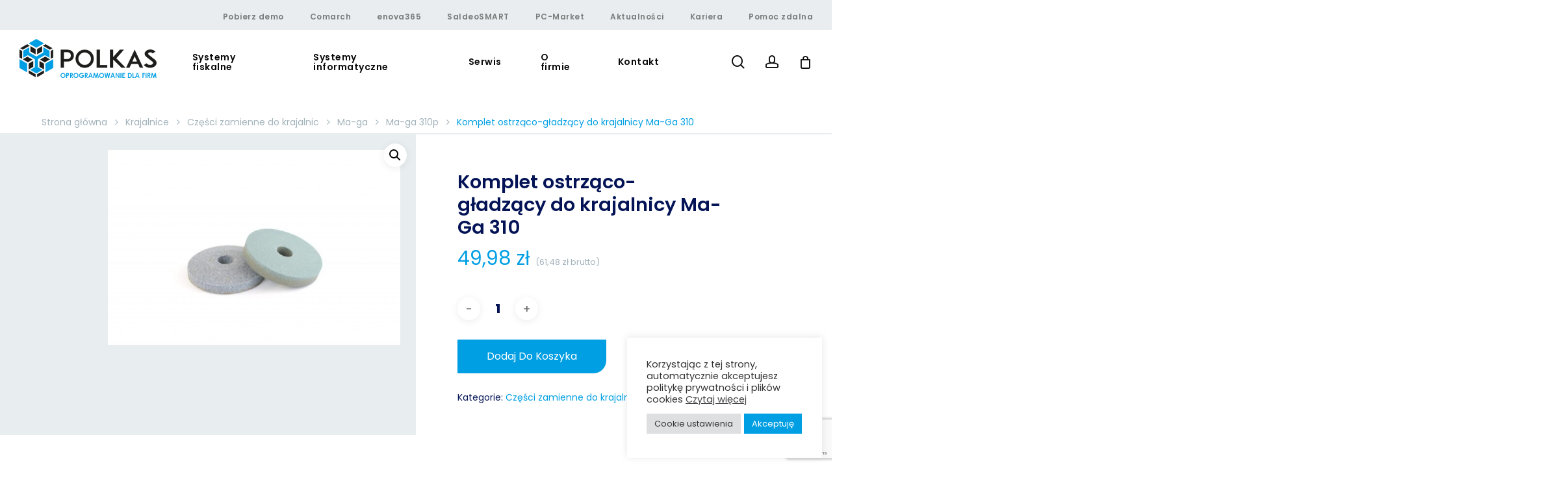

--- FILE ---
content_type: text/html; charset=UTF-8
request_url: https://polkas.pl/komplet-ostrzaco-gladzacy-do-krajalnicy-ma-ga-310/
body_size: 25227
content:






<!doctype html>
<html lang="pl-PL" prefix="og: https://ogp.me/ns#" class="no-js">
<head>
	<meta charset="UTF-8">
	<meta name="viewport" content="width=device-width, initial-scale=1, maximum-scale=1, user-scalable=0" />	<style>img:is([sizes="auto" i], [sizes^="auto," i]) { contain-intrinsic-size: 3000px 1500px }</style>
	
<!-- Optymalizacja wyszukiwarek według Rank Math - https://rankmath.com/ -->
<title>Komplet ostrząco-gładzący do krajalnicy Ma-Ga 310 - Części zamienne do krajalnic Polkas</title>
<meta name="description" content="Przeznaczenie krajalnice Ma-Ga 310 Zalety w skład kompletu wchodzi 1 kamień ostrzący + 1 kamień gładzący do krajalnicy Ma-Ga 310"/>
<meta name="robots" content="follow, index, max-snippet:-1, max-video-preview:-1, max-image-preview:large"/>
<link rel="canonical" href="https://polkas.pl/komplet-ostrzaco-gladzacy-do-krajalnicy-ma-ga-310/" />
<meta property="og:locale" content="pl_PL" />
<meta property="og:type" content="product" />
<meta property="og:title" content="Komplet ostrząco-gładzący do krajalnicy Ma-Ga 310 - Części zamienne do krajalnic Polkas" />
<meta property="og:description" content="Przeznaczenie krajalnice Ma-Ga 310 Zalety w skład kompletu wchodzi 1 kamień ostrzący + 1 kamień gładzący do krajalnicy Ma-Ga 310" />
<meta property="og:url" content="https://polkas.pl/komplet-ostrzaco-gladzacy-do-krajalnicy-ma-ga-310/" />
<meta property="og:site_name" content="POLKAS oprogramowanie dla firm" />
<meta property="og:updated_time" content="2024-08-20T13:12:29+02:00" />
<meta property="og:image" content="https://polkas.pl/wp-content/uploads/2022/03/komplet_ostrzaco-gladzacy_do_krajalnicy_ma-ga_310.jpg" />
<meta property="og:image:secure_url" content="https://polkas.pl/wp-content/uploads/2022/03/komplet_ostrzaco-gladzacy_do_krajalnicy_ma-ga_310.jpg" />
<meta property="og:image:width" content="1024" />
<meta property="og:image:height" content="682" />
<meta property="og:image:alt" content="Komplet ostrząco-gładzący do krajalnicy Ma-Ga 310" />
<meta property="og:image:type" content="image/jpeg" />
<meta property="product:price:amount" content="49.98" />
<meta property="product:price:currency" content="PLN" />
<meta property="product:availability" content="instock" />
<meta name="twitter:card" content="summary_large_image" />
<meta name="twitter:title" content="Komplet ostrząco-gładzący do krajalnicy Ma-Ga 310 - Części zamienne do krajalnic Polkas" />
<meta name="twitter:description" content="Przeznaczenie krajalnice Ma-Ga 310 Zalety w skład kompletu wchodzi 1 kamień ostrzący + 1 kamień gładzący do krajalnicy Ma-Ga 310" />
<meta name="twitter:image" content="https://polkas.pl/wp-content/uploads/2022/03/komplet_ostrzaco-gladzacy_do_krajalnicy_ma-ga_310.jpg" />
<meta name="twitter:label1" content="Cena" />
<meta name="twitter:data1" content="49,98&nbsp;&#122;&#322;" />
<meta name="twitter:label2" content="Dostępność" />
<meta name="twitter:data2" content="Na stanie" />
<script type="application/ld+json" class="rank-math-schema">{"@context":"https://schema.org","@graph":[{"@type":"Organization","@id":"https://polkas.pl/#organization","name":"POLKAS oprogramowanie dla firm","url":"https://polkas.pl"},{"@type":"WebSite","@id":"https://polkas.pl/#website","url":"https://polkas.pl","name":"POLKAS oprogramowanie dla firm","publisher":{"@id":"https://polkas.pl/#organization"},"inLanguage":"pl-PL"},{"@type":"ImageObject","@id":"https://polkas.pl/wp-content/uploads/2022/03/komplet_ostrzaco-gladzacy_do_krajalnicy_ma-ga_310.jpg","url":"https://polkas.pl/wp-content/uploads/2022/03/komplet_ostrzaco-gladzacy_do_krajalnicy_ma-ga_310.jpg","width":"1024","height":"682","inLanguage":"pl-PL"},{"@type":"ItemPage","@id":"https://polkas.pl/komplet-ostrzaco-gladzacy-do-krajalnicy-ma-ga-310/#webpage","url":"https://polkas.pl/komplet-ostrzaco-gladzacy-do-krajalnicy-ma-ga-310/","name":"Komplet ostrz\u0105co-g\u0142adz\u0105cy do krajalnicy Ma-Ga 310 - Cz\u0119\u015bci zamienne do krajalnic Polkas","datePublished":"2022-03-25T13:38:21+01:00","dateModified":"2024-08-20T13:12:29+02:00","isPartOf":{"@id":"https://polkas.pl/#website"},"primaryImageOfPage":{"@id":"https://polkas.pl/wp-content/uploads/2022/03/komplet_ostrzaco-gladzacy_do_krajalnicy_ma-ga_310.jpg"},"inLanguage":"pl-PL"},{"@type":"Product","name":"Komplet ostrz\u0105co-g\u0142adz\u0105cy do krajalnicy Ma-Ga 310 - Cz\u0119\u015bci zamienne do krajalnic Polkas","description":"Przeznaczenie krajalnice Ma-Ga 310 Zalety w sk\u0142ad kompletu wchodzi 1 kamie\u0144 ostrz\u0105cy + 1 kamie\u0144 g\u0142adz\u0105cy do krajalnicy Ma-Ga 310","category":"Krajalnice &gt; Cz\u0119\u015bci zamienne do krajalnic","mainEntityOfPage":{"@id":"https://polkas.pl/komplet-ostrzaco-gladzacy-do-krajalnicy-ma-ga-310/#webpage"},"image":[{"@type":"ImageObject","url":"https://polkas.pl/wp-content/uploads/2022/03/komplet_ostrzaco-gladzacy_do_krajalnicy_ma-ga_310.jpg","height":"682","width":"1024"}],"offers":{"@type":"Offer","price":"49.98","priceCurrency":"PLN","priceValidUntil":"2027-12-31","availability":"https://schema.org/InStock","itemCondition":"NewCondition","url":"https://polkas.pl/komplet-ostrzaco-gladzacy-do-krajalnicy-ma-ga-310/","seller":{"@type":"Organization","@id":"https://polkas.pl/","name":"POLKAS oprogramowanie dla firm","url":"https://polkas.pl","logo":""},"priceSpecification":{"price":"49.98","priceCurrency":"PLN","valueAddedTaxIncluded":"false"}},"@id":"https://polkas.pl/komplet-ostrzaco-gladzacy-do-krajalnicy-ma-ga-310/#richSnippet"}]}</script>
<!-- /Wtyczka Rank Math WordPress SEO -->

<link rel='dns-prefetch' href='//fonts.googleapis.com' />
<link rel="alternate" type="application/rss+xml" title="Części zamienne do krajalnic Polkas &raquo; Kanał z wpisami" href="https://polkas.pl/feed/" />
<link rel="alternate" type="application/rss+xml" title="Części zamienne do krajalnic Polkas &raquo; Kanał z komentarzami" href="https://polkas.pl/comments/feed/" />
<script type="text/javascript">
/* <![CDATA[ */
window._wpemojiSettings = {"baseUrl":"https:\/\/s.w.org\/images\/core\/emoji\/15.0.3\/72x72\/","ext":".png","svgUrl":"https:\/\/s.w.org\/images\/core\/emoji\/15.0.3\/svg\/","svgExt":".svg","source":{"concatemoji":"https:\/\/polkas.pl\/wp-includes\/js\/wp-emoji-release.min.js?ver=6.7.4"}};
/*! This file is auto-generated */
!function(i,n){var o,s,e;function c(e){try{var t={supportTests:e,timestamp:(new Date).valueOf()};sessionStorage.setItem(o,JSON.stringify(t))}catch(e){}}function p(e,t,n){e.clearRect(0,0,e.canvas.width,e.canvas.height),e.fillText(t,0,0);var t=new Uint32Array(e.getImageData(0,0,e.canvas.width,e.canvas.height).data),r=(e.clearRect(0,0,e.canvas.width,e.canvas.height),e.fillText(n,0,0),new Uint32Array(e.getImageData(0,0,e.canvas.width,e.canvas.height).data));return t.every(function(e,t){return e===r[t]})}function u(e,t,n){switch(t){case"flag":return n(e,"\ud83c\udff3\ufe0f\u200d\u26a7\ufe0f","\ud83c\udff3\ufe0f\u200b\u26a7\ufe0f")?!1:!n(e,"\ud83c\uddfa\ud83c\uddf3","\ud83c\uddfa\u200b\ud83c\uddf3")&&!n(e,"\ud83c\udff4\udb40\udc67\udb40\udc62\udb40\udc65\udb40\udc6e\udb40\udc67\udb40\udc7f","\ud83c\udff4\u200b\udb40\udc67\u200b\udb40\udc62\u200b\udb40\udc65\u200b\udb40\udc6e\u200b\udb40\udc67\u200b\udb40\udc7f");case"emoji":return!n(e,"\ud83d\udc26\u200d\u2b1b","\ud83d\udc26\u200b\u2b1b")}return!1}function f(e,t,n){var r="undefined"!=typeof WorkerGlobalScope&&self instanceof WorkerGlobalScope?new OffscreenCanvas(300,150):i.createElement("canvas"),a=r.getContext("2d",{willReadFrequently:!0}),o=(a.textBaseline="top",a.font="600 32px Arial",{});return e.forEach(function(e){o[e]=t(a,e,n)}),o}function t(e){var t=i.createElement("script");t.src=e,t.defer=!0,i.head.appendChild(t)}"undefined"!=typeof Promise&&(o="wpEmojiSettingsSupports",s=["flag","emoji"],n.supports={everything:!0,everythingExceptFlag:!0},e=new Promise(function(e){i.addEventListener("DOMContentLoaded",e,{once:!0})}),new Promise(function(t){var n=function(){try{var e=JSON.parse(sessionStorage.getItem(o));if("object"==typeof e&&"number"==typeof e.timestamp&&(new Date).valueOf()<e.timestamp+604800&&"object"==typeof e.supportTests)return e.supportTests}catch(e){}return null}();if(!n){if("undefined"!=typeof Worker&&"undefined"!=typeof OffscreenCanvas&&"undefined"!=typeof URL&&URL.createObjectURL&&"undefined"!=typeof Blob)try{var e="postMessage("+f.toString()+"("+[JSON.stringify(s),u.toString(),p.toString()].join(",")+"));",r=new Blob([e],{type:"text/javascript"}),a=new Worker(URL.createObjectURL(r),{name:"wpTestEmojiSupports"});return void(a.onmessage=function(e){c(n=e.data),a.terminate(),t(n)})}catch(e){}c(n=f(s,u,p))}t(n)}).then(function(e){for(var t in e)n.supports[t]=e[t],n.supports.everything=n.supports.everything&&n.supports[t],"flag"!==t&&(n.supports.everythingExceptFlag=n.supports.everythingExceptFlag&&n.supports[t]);n.supports.everythingExceptFlag=n.supports.everythingExceptFlag&&!n.supports.flag,n.DOMReady=!1,n.readyCallback=function(){n.DOMReady=!0}}).then(function(){return e}).then(function(){var e;n.supports.everything||(n.readyCallback(),(e=n.source||{}).concatemoji?t(e.concatemoji):e.wpemoji&&e.twemoji&&(t(e.twemoji),t(e.wpemoji)))}))}((window,document),window._wpemojiSettings);
/* ]]> */
</script>
<style id='wp-emoji-styles-inline-css' type='text/css'>

	img.wp-smiley, img.emoji {
		display: inline !important;
		border: none !important;
		box-shadow: none !important;
		height: 1em !important;
		width: 1em !important;
		margin: 0 0.07em !important;
		vertical-align: -0.1em !important;
		background: none !important;
		padding: 0 !important;
	}
</style>
<link rel='stylesheet' id='wp-block-library-css' href='https://polkas.pl/wp-includes/css/dist/block-library/style.min.css?ver=6.7.4' type='text/css' media='all' />
<style id='safe-svg-svg-icon-style-inline-css' type='text/css'>
.safe-svg-cover{text-align:center}.safe-svg-cover .safe-svg-inside{display:inline-block;max-width:100%}.safe-svg-cover svg{fill:currentColor;height:100%;max-height:100%;max-width:100%;width:100%}

</style>
<link rel='stylesheet' id='nta-css-popup-css' href='https://polkas.pl/wp-content/plugins/whatsapp-for-wordpress/assets/dist/css/style.css?ver=6.7.4' type='text/css' media='all' />
<style id='global-styles-inline-css' type='text/css'>
:root{--wp--preset--aspect-ratio--square: 1;--wp--preset--aspect-ratio--4-3: 4/3;--wp--preset--aspect-ratio--3-4: 3/4;--wp--preset--aspect-ratio--3-2: 3/2;--wp--preset--aspect-ratio--2-3: 2/3;--wp--preset--aspect-ratio--16-9: 16/9;--wp--preset--aspect-ratio--9-16: 9/16;--wp--preset--color--black: #000000;--wp--preset--color--cyan-bluish-gray: #abb8c3;--wp--preset--color--white: #ffffff;--wp--preset--color--pale-pink: #f78da7;--wp--preset--color--vivid-red: #cf2e2e;--wp--preset--color--luminous-vivid-orange: #ff6900;--wp--preset--color--luminous-vivid-amber: #fcb900;--wp--preset--color--light-green-cyan: #7bdcb5;--wp--preset--color--vivid-green-cyan: #00d084;--wp--preset--color--pale-cyan-blue: #8ed1fc;--wp--preset--color--vivid-cyan-blue: #0693e3;--wp--preset--color--vivid-purple: #9b51e0;--wp--preset--gradient--vivid-cyan-blue-to-vivid-purple: linear-gradient(135deg,rgba(6,147,227,1) 0%,rgb(155,81,224) 100%);--wp--preset--gradient--light-green-cyan-to-vivid-green-cyan: linear-gradient(135deg,rgb(122,220,180) 0%,rgb(0,208,130) 100%);--wp--preset--gradient--luminous-vivid-amber-to-luminous-vivid-orange: linear-gradient(135deg,rgba(252,185,0,1) 0%,rgba(255,105,0,1) 100%);--wp--preset--gradient--luminous-vivid-orange-to-vivid-red: linear-gradient(135deg,rgba(255,105,0,1) 0%,rgb(207,46,46) 100%);--wp--preset--gradient--very-light-gray-to-cyan-bluish-gray: linear-gradient(135deg,rgb(238,238,238) 0%,rgb(169,184,195) 100%);--wp--preset--gradient--cool-to-warm-spectrum: linear-gradient(135deg,rgb(74,234,220) 0%,rgb(151,120,209) 20%,rgb(207,42,186) 40%,rgb(238,44,130) 60%,rgb(251,105,98) 80%,rgb(254,248,76) 100%);--wp--preset--gradient--blush-light-purple: linear-gradient(135deg,rgb(255,206,236) 0%,rgb(152,150,240) 100%);--wp--preset--gradient--blush-bordeaux: linear-gradient(135deg,rgb(254,205,165) 0%,rgb(254,45,45) 50%,rgb(107,0,62) 100%);--wp--preset--gradient--luminous-dusk: linear-gradient(135deg,rgb(255,203,112) 0%,rgb(199,81,192) 50%,rgb(65,88,208) 100%);--wp--preset--gradient--pale-ocean: linear-gradient(135deg,rgb(255,245,203) 0%,rgb(182,227,212) 50%,rgb(51,167,181) 100%);--wp--preset--gradient--electric-grass: linear-gradient(135deg,rgb(202,248,128) 0%,rgb(113,206,126) 100%);--wp--preset--gradient--midnight: linear-gradient(135deg,rgb(2,3,129) 0%,rgb(40,116,252) 100%);--wp--preset--font-size--small: 13px;--wp--preset--font-size--medium: 20px;--wp--preset--font-size--large: 36px;--wp--preset--font-size--x-large: 42px;--wp--preset--spacing--20: 0.44rem;--wp--preset--spacing--30: 0.67rem;--wp--preset--spacing--40: 1rem;--wp--preset--spacing--50: 1.5rem;--wp--preset--spacing--60: 2.25rem;--wp--preset--spacing--70: 3.38rem;--wp--preset--spacing--80: 5.06rem;--wp--preset--shadow--natural: 6px 6px 9px rgba(0, 0, 0, 0.2);--wp--preset--shadow--deep: 12px 12px 50px rgba(0, 0, 0, 0.4);--wp--preset--shadow--sharp: 6px 6px 0px rgba(0, 0, 0, 0.2);--wp--preset--shadow--outlined: 6px 6px 0px -3px rgba(255, 255, 255, 1), 6px 6px rgba(0, 0, 0, 1);--wp--preset--shadow--crisp: 6px 6px 0px rgba(0, 0, 0, 1);}:root { --wp--style--global--content-size: 1300px;--wp--style--global--wide-size: 1300px; }:where(body) { margin: 0; }.wp-site-blocks > .alignleft { float: left; margin-right: 2em; }.wp-site-blocks > .alignright { float: right; margin-left: 2em; }.wp-site-blocks > .aligncenter { justify-content: center; margin-left: auto; margin-right: auto; }:where(.is-layout-flex){gap: 0.5em;}:where(.is-layout-grid){gap: 0.5em;}.is-layout-flow > .alignleft{float: left;margin-inline-start: 0;margin-inline-end: 2em;}.is-layout-flow > .alignright{float: right;margin-inline-start: 2em;margin-inline-end: 0;}.is-layout-flow > .aligncenter{margin-left: auto !important;margin-right: auto !important;}.is-layout-constrained > .alignleft{float: left;margin-inline-start: 0;margin-inline-end: 2em;}.is-layout-constrained > .alignright{float: right;margin-inline-start: 2em;margin-inline-end: 0;}.is-layout-constrained > .aligncenter{margin-left: auto !important;margin-right: auto !important;}.is-layout-constrained > :where(:not(.alignleft):not(.alignright):not(.alignfull)){max-width: var(--wp--style--global--content-size);margin-left: auto !important;margin-right: auto !important;}.is-layout-constrained > .alignwide{max-width: var(--wp--style--global--wide-size);}body .is-layout-flex{display: flex;}.is-layout-flex{flex-wrap: wrap;align-items: center;}.is-layout-flex > :is(*, div){margin: 0;}body .is-layout-grid{display: grid;}.is-layout-grid > :is(*, div){margin: 0;}body{padding-top: 0px;padding-right: 0px;padding-bottom: 0px;padding-left: 0px;}:root :where(.wp-element-button, .wp-block-button__link){background-color: #32373c;border-width: 0;color: #fff;font-family: inherit;font-size: inherit;line-height: inherit;padding: calc(0.667em + 2px) calc(1.333em + 2px);text-decoration: none;}.has-black-color{color: var(--wp--preset--color--black) !important;}.has-cyan-bluish-gray-color{color: var(--wp--preset--color--cyan-bluish-gray) !important;}.has-white-color{color: var(--wp--preset--color--white) !important;}.has-pale-pink-color{color: var(--wp--preset--color--pale-pink) !important;}.has-vivid-red-color{color: var(--wp--preset--color--vivid-red) !important;}.has-luminous-vivid-orange-color{color: var(--wp--preset--color--luminous-vivid-orange) !important;}.has-luminous-vivid-amber-color{color: var(--wp--preset--color--luminous-vivid-amber) !important;}.has-light-green-cyan-color{color: var(--wp--preset--color--light-green-cyan) !important;}.has-vivid-green-cyan-color{color: var(--wp--preset--color--vivid-green-cyan) !important;}.has-pale-cyan-blue-color{color: var(--wp--preset--color--pale-cyan-blue) !important;}.has-vivid-cyan-blue-color{color: var(--wp--preset--color--vivid-cyan-blue) !important;}.has-vivid-purple-color{color: var(--wp--preset--color--vivid-purple) !important;}.has-black-background-color{background-color: var(--wp--preset--color--black) !important;}.has-cyan-bluish-gray-background-color{background-color: var(--wp--preset--color--cyan-bluish-gray) !important;}.has-white-background-color{background-color: var(--wp--preset--color--white) !important;}.has-pale-pink-background-color{background-color: var(--wp--preset--color--pale-pink) !important;}.has-vivid-red-background-color{background-color: var(--wp--preset--color--vivid-red) !important;}.has-luminous-vivid-orange-background-color{background-color: var(--wp--preset--color--luminous-vivid-orange) !important;}.has-luminous-vivid-amber-background-color{background-color: var(--wp--preset--color--luminous-vivid-amber) !important;}.has-light-green-cyan-background-color{background-color: var(--wp--preset--color--light-green-cyan) !important;}.has-vivid-green-cyan-background-color{background-color: var(--wp--preset--color--vivid-green-cyan) !important;}.has-pale-cyan-blue-background-color{background-color: var(--wp--preset--color--pale-cyan-blue) !important;}.has-vivid-cyan-blue-background-color{background-color: var(--wp--preset--color--vivid-cyan-blue) !important;}.has-vivid-purple-background-color{background-color: var(--wp--preset--color--vivid-purple) !important;}.has-black-border-color{border-color: var(--wp--preset--color--black) !important;}.has-cyan-bluish-gray-border-color{border-color: var(--wp--preset--color--cyan-bluish-gray) !important;}.has-white-border-color{border-color: var(--wp--preset--color--white) !important;}.has-pale-pink-border-color{border-color: var(--wp--preset--color--pale-pink) !important;}.has-vivid-red-border-color{border-color: var(--wp--preset--color--vivid-red) !important;}.has-luminous-vivid-orange-border-color{border-color: var(--wp--preset--color--luminous-vivid-orange) !important;}.has-luminous-vivid-amber-border-color{border-color: var(--wp--preset--color--luminous-vivid-amber) !important;}.has-light-green-cyan-border-color{border-color: var(--wp--preset--color--light-green-cyan) !important;}.has-vivid-green-cyan-border-color{border-color: var(--wp--preset--color--vivid-green-cyan) !important;}.has-pale-cyan-blue-border-color{border-color: var(--wp--preset--color--pale-cyan-blue) !important;}.has-vivid-cyan-blue-border-color{border-color: var(--wp--preset--color--vivid-cyan-blue) !important;}.has-vivid-purple-border-color{border-color: var(--wp--preset--color--vivid-purple) !important;}.has-vivid-cyan-blue-to-vivid-purple-gradient-background{background: var(--wp--preset--gradient--vivid-cyan-blue-to-vivid-purple) !important;}.has-light-green-cyan-to-vivid-green-cyan-gradient-background{background: var(--wp--preset--gradient--light-green-cyan-to-vivid-green-cyan) !important;}.has-luminous-vivid-amber-to-luminous-vivid-orange-gradient-background{background: var(--wp--preset--gradient--luminous-vivid-amber-to-luminous-vivid-orange) !important;}.has-luminous-vivid-orange-to-vivid-red-gradient-background{background: var(--wp--preset--gradient--luminous-vivid-orange-to-vivid-red) !important;}.has-very-light-gray-to-cyan-bluish-gray-gradient-background{background: var(--wp--preset--gradient--very-light-gray-to-cyan-bluish-gray) !important;}.has-cool-to-warm-spectrum-gradient-background{background: var(--wp--preset--gradient--cool-to-warm-spectrum) !important;}.has-blush-light-purple-gradient-background{background: var(--wp--preset--gradient--blush-light-purple) !important;}.has-blush-bordeaux-gradient-background{background: var(--wp--preset--gradient--blush-bordeaux) !important;}.has-luminous-dusk-gradient-background{background: var(--wp--preset--gradient--luminous-dusk) !important;}.has-pale-ocean-gradient-background{background: var(--wp--preset--gradient--pale-ocean) !important;}.has-electric-grass-gradient-background{background: var(--wp--preset--gradient--electric-grass) !important;}.has-midnight-gradient-background{background: var(--wp--preset--gradient--midnight) !important;}.has-small-font-size{font-size: var(--wp--preset--font-size--small) !important;}.has-medium-font-size{font-size: var(--wp--preset--font-size--medium) !important;}.has-large-font-size{font-size: var(--wp--preset--font-size--large) !important;}.has-x-large-font-size{font-size: var(--wp--preset--font-size--x-large) !important;}
:where(.wp-block-post-template.is-layout-flex){gap: 1.25em;}:where(.wp-block-post-template.is-layout-grid){gap: 1.25em;}
:where(.wp-block-columns.is-layout-flex){gap: 2em;}:where(.wp-block-columns.is-layout-grid){gap: 2em;}
:root :where(.wp-block-pullquote){font-size: 1.5em;line-height: 1.6;}
</style>
<link rel='stylesheet' id='contact-form-7-css' href='https://polkas.pl/wp-content/plugins/contact-form-7/includes/css/styles.css?ver=6.1.2' type='text/css' media='all' />
<link rel='stylesheet' id='cookie-law-info-css' href='https://polkas.pl/wp-content/plugins/cookie-law-info/legacy/public/css/cookie-law-info-public.css?ver=3.3.5' type='text/css' media='all' />
<link rel='stylesheet' id='cookie-law-info-gdpr-css' href='https://polkas.pl/wp-content/plugins/cookie-law-info/legacy/public/css/cookie-law-info-gdpr.css?ver=3.3.5' type='text/css' media='all' />
<link rel='stylesheet' id='wpa-css-css' href='https://polkas.pl/wp-content/plugins/honeypot/includes/css/wpa.css?ver=2.3.03' type='text/css' media='all' />
<link rel='stylesheet' id='wqoecf-front-style.css-css' href='https://polkas.pl/wp-content/plugins/woo-quote-or-enquiry-contact-form-7/assets/css/wqoecf-front-style.css?ver=2.7' type='text/css' media='all' />
<link rel='stylesheet' id='photoswipe-css' href='https://polkas.pl/wp-content/plugins/woocommerce/assets/css/photoswipe/photoswipe.min.css?ver=10.2.3' type='text/css' media='all' />
<link rel='stylesheet' id='photoswipe-default-skin-css' href='https://polkas.pl/wp-content/plugins/woocommerce/assets/css/photoswipe/default-skin/default-skin.min.css?ver=10.2.3' type='text/css' media='all' />
<link rel='stylesheet' id='woocommerce-layout-css' href='https://polkas.pl/wp-content/plugins/woocommerce/assets/css/woocommerce-layout.css?ver=10.2.3' type='text/css' media='all' />
<link rel='stylesheet' id='woocommerce-smallscreen-css' href='https://polkas.pl/wp-content/plugins/woocommerce/assets/css/woocommerce-smallscreen.css?ver=10.2.3' type='text/css' media='only screen and (max-width: 768px)' />
<link rel='stylesheet' id='woocommerce-general-css' href='https://polkas.pl/wp-content/plugins/woocommerce/assets/css/woocommerce.css?ver=10.2.3' type='text/css' media='all' />
<style id='woocommerce-inline-inline-css' type='text/css'>
.woocommerce form .form-row .required { visibility: visible; }
</style>
<link rel='stylesheet' id='brands-styles-css' href='https://polkas.pl/wp-content/plugins/woocommerce/assets/css/brands.css?ver=10.2.3' type='text/css' media='all' />
<link rel='stylesheet' id='dgwt-wcas-style-css' href='https://polkas.pl/wp-content/plugins/ajax-search-for-woocommerce/assets/css/style.min.css?ver=1.31.0' type='text/css' media='all' />
<link rel='stylesheet' id='parent-style-css' href='https://polkas.pl/wp-content/themes/salient/style.css?ver=6.7.4' type='text/css' media='all' />
<link rel='stylesheet' id='font-awesome-css' href='https://polkas.pl/wp-content/themes/salient/css/font-awesome-legacy.min.css?ver=4.7.1' type='text/css' media='all' />
<link rel='stylesheet' id='salient-grid-system-css' href='https://polkas.pl/wp-content/themes/salient/css/build/grid-system.css?ver=17.0.4' type='text/css' media='all' />
<link rel='stylesheet' id='main-styles-css' href='https://polkas.pl/wp-content/themes/salient/css/build/style.css?ver=17.0.4' type='text/css' media='all' />
<link rel='stylesheet' id='nectar-header-secondary-nav-css' href='https://polkas.pl/wp-content/themes/salient/css/build/header/header-secondary-nav.css?ver=17.0.4' type='text/css' media='all' />
<link rel='stylesheet' id='nectar-cf7-css' href='https://polkas.pl/wp-content/themes/salient/css/build/third-party/cf7.css?ver=17.0.4' type='text/css' media='all' />
<link rel='stylesheet' id='nectar_default_font_open_sans-css' href='https://fonts.googleapis.com/css?family=Open+Sans%3A300%2C400%2C600%2C700&#038;subset=latin%2Clatin-ext' type='text/css' media='all' />
<link rel='stylesheet' id='responsive-css' href='https://polkas.pl/wp-content/themes/salient/css/build/responsive.css?ver=17.0.4' type='text/css' media='all' />
<link rel='stylesheet' id='nectar-product-style-classic-css' href='https://polkas.pl/wp-content/themes/salient/css/build/third-party/woocommerce/product-style-classic.css?ver=17.0.4' type='text/css' media='all' />
<link rel='stylesheet' id='woocommerce-css' href='https://polkas.pl/wp-content/themes/salient/css/build/woocommerce.css?ver=17.0.4' type='text/css' media='all' />
<link rel='stylesheet' id='nectar-woocommerce-single-css' href='https://polkas.pl/wp-content/themes/salient/css/build/third-party/woocommerce/product-single.css?ver=17.0.4' type='text/css' media='all' />
<link rel='stylesheet' id='nectar-element-product-carousel-css' href='https://polkas.pl/wp-content/themes/salient/css/build/elements/element-product-carousel.css?ver=17.0.4' type='text/css' media='all' />
<link rel='stylesheet' id='nectar-flickity-css' href='https://polkas.pl/wp-content/themes/salient/css/build/plugins/flickity.css?ver=17.0.4' type='text/css' media='all' />
<link rel='stylesheet' id='skin-material-css' href='https://polkas.pl/wp-content/themes/salient/css/build/skin-material.css?ver=17.0.4' type='text/css' media='all' />
<link rel='stylesheet' id='salient-wp-menu-dynamic-css' href='https://polkas.pl/wp-content/uploads/salient/menu-dynamic.css?ver=25678' type='text/css' media='all' />
<link rel='stylesheet' id='flexible-shipping-free-shipping-css' href='https://polkas.pl/wp-content/plugins/flexible-shipping/assets/dist/css/free-shipping.css?ver=6.4.0.2' type='text/css' media='all' />
<link rel='stylesheet' id='nectar-widget-posts-css' href='https://polkas.pl/wp-content/themes/salient/css/build/elements/widget-nectar-posts.css?ver=17.0.4' type='text/css' media='all' />
<link rel='stylesheet' id='payu-gateway-css' href='https://polkas.pl/wp-content/plugins/woo-payu-payment-gateway/assets/css/payu-gateway.css?ver=2.8.0' type='text/css' media='all' />
<link rel='stylesheet' id='child-style-css' href='https://polkas.pl/wp-content/themes/salient-child/style.css?ver=6.7.4' type='text/css' media='all' />
<link rel='stylesheet' id='cf7cf-style-css' href='https://polkas.pl/wp-content/plugins/cf7-conditional-fields/style.css?ver=2.6.4' type='text/css' media='all' />
<link rel='stylesheet' id='dynamic-css-css' href='https://polkas.pl/wp-content/themes/salient/css/salient-dynamic-styles.css?ver=71803' type='text/css' media='all' />
<style id='dynamic-css-inline-css' type='text/css'>
@media only screen and (min-width:1000px){body #ajax-content-wrap.no-scroll{min-height:calc(100vh - 118px);height:calc(100vh - 118px)!important;}}@media only screen and (min-width:1000px){#page-header-wrap.fullscreen-header,#page-header-wrap.fullscreen-header #page-header-bg,html:not(.nectar-box-roll-loaded) .nectar-box-roll > #page-header-bg.fullscreen-header,.nectar_fullscreen_zoom_recent_projects,#nectar_fullscreen_rows:not(.afterLoaded) > div{height:calc(100vh - 117px);}.wpb_row.vc_row-o-full-height.top-level,.wpb_row.vc_row-o-full-height.top-level > .col.span_12{min-height:calc(100vh - 117px);}html:not(.nectar-box-roll-loaded) .nectar-box-roll > #page-header-bg.fullscreen-header{top:118px;}.nectar-slider-wrap[data-fullscreen="true"]:not(.loaded),.nectar-slider-wrap[data-fullscreen="true"]:not(.loaded) .swiper-container{height:calc(100vh - 116px)!important;}.admin-bar .nectar-slider-wrap[data-fullscreen="true"]:not(.loaded),.admin-bar .nectar-slider-wrap[data-fullscreen="true"]:not(.loaded) .swiper-container{height:calc(100vh - 116px - 32px)!important;}}.admin-bar[class*="page-template-template-no-header"] .wpb_row.vc_row-o-full-height.top-level,.admin-bar[class*="page-template-template-no-header"] .wpb_row.vc_row-o-full-height.top-level > .col.span_12{min-height:calc(100vh - 32px);}body[class*="page-template-template-no-header"] .wpb_row.vc_row-o-full-height.top-level,body[class*="page-template-template-no-header"] .wpb_row.vc_row-o-full-height.top-level > .col.span_12{min-height:100vh;}@media only screen and (max-width:999px){.using-mobile-browser #nectar_fullscreen_rows:not(.afterLoaded):not([data-mobile-disable="on"]) > div{height:calc(100vh - 116px);}.using-mobile-browser .wpb_row.vc_row-o-full-height.top-level,.using-mobile-browser .wpb_row.vc_row-o-full-height.top-level > .col.span_12,[data-permanent-transparent="1"].using-mobile-browser .wpb_row.vc_row-o-full-height.top-level,[data-permanent-transparent="1"].using-mobile-browser .wpb_row.vc_row-o-full-height.top-level > .col.span_12{min-height:calc(100vh - 116px);}html:not(.nectar-box-roll-loaded) .nectar-box-roll > #page-header-bg.fullscreen-header,.nectar_fullscreen_zoom_recent_projects,.nectar-slider-wrap[data-fullscreen="true"]:not(.loaded),.nectar-slider-wrap[data-fullscreen="true"]:not(.loaded) .swiper-container,#nectar_fullscreen_rows:not(.afterLoaded):not([data-mobile-disable="on"]) > div{height:calc(100vh - 63px);}.wpb_row.vc_row-o-full-height.top-level,.wpb_row.vc_row-o-full-height.top-level > .col.span_12{min-height:calc(100vh - 63px);}body[data-transparent-header="false"] #ajax-content-wrap.no-scroll{min-height:calc(100vh - 63px);height:calc(100vh - 63px);}}.post-type-archive-product.woocommerce .container-wrap,.tax-product_cat.woocommerce .container-wrap{background-color:#f6f6f6;}.woocommerce.single-product #single-meta{position:relative!important;top:0!important;margin:0;left:8px;height:auto;}.woocommerce.single-product #single-meta:after{display:block;content:" ";clear:both;height:1px;}.woocommerce ul.products li.product.material,.woocommerce-page ul.products li.product.material{background-color:#ffffff;}.woocommerce ul.products li.product.minimal .product-wrap,.woocommerce ul.products li.product.minimal .background-color-expand,.woocommerce-page ul.products li.product.minimal .product-wrap,.woocommerce-page ul.products li.product.minimal .background-color-expand{background-color:#ffffff;}.screen-reader-text,.nectar-skip-to-content:not(:focus){border:0;clip:rect(1px,1px,1px,1px);clip-path:inset(50%);height:1px;margin:-1px;overflow:hidden;padding:0;position:absolute!important;width:1px;word-wrap:normal!important;}.row .col img:not([srcset]){width:auto;}.row .col img.img-with-animation.nectar-lazy:not([srcset]){width:100%;}
div#header-outer {
    transform: translateY(0%) !important;
}
#header-secondary-outer nav > ul > li > a {
    color: #7b7c7c;
    letter-spacing: 0.5px;
    font-weight: 600;
}
.woocommerce.widget_product_categories ul.product-categories li.current-cat > a {
    font-weight: 600 !important;
    color: #2a95dd !important;
}
.material[data-button-style*="slightly_rounded"] .widget .tagcloud a, 
.material[data-button-style*="slightly_rounded"] #sidebar .widget .tagcloud a {
    border-top-right-radius: 10px !important;
    border-bottom-left-radius: 10px !important;
}
.woocommerce .woocommerce-breadcrumb {
    padding: 0 0 20px 5vw !important;
    margin-bottom: 0px !important;
}
body.material #header-secondary-outer nav >ul >li >a, body.material #header-secondary-outer #social li a {
    margin: 0 20px;
}
.nectar-woo-flickity.related-upsell-carousel {
    padding: 0 5%;
}
.my_sliderLogo img {
    width: 150px !important;
    display: inline-block;
    margin-right: 25px;
}
.my_sliderLogo {
    margin-top: 25px;
}
.my_sliderLogo img:nth-of-type(1) {
    position: relative;
    top: -10px;
}

/*----  Button / Zapytaj o produkt -----*/

.wqoecf-pop-up-box div.wpcf7 > form > p {
    padding-bottom: 0.3em !important;
}
.wqoecf-pop-up-box div.wpcf7 > form > p textarea {
    height: 100px;
}
.wqoecf-pop-up-box {
    overflow-y: scroll !important;
}

.wqoecf-pop-up-box div.wpcf7 > form > p input[type="submit"] {
    margin-bottom: 0 !important;
}

.wqoecf-pop-up-box img.wqoecf_close {
    right: 35px;
    top: 35px;
    max-width: 32px;
}
.wpcf7-form .col.span_6 {
    margin-right: 1%;
    margin-bottom: 1%;
    width: 49%;
}
.wpcf7-form .col.span_6.delMargin {
    margin-right: 0;
    width: 50%;
}
.wpcf7-form-control-wrap textarea {
    max-height: 150px;
}
.wpcf7-form p {
    padding-bottom: 0.5em;
}

.woocommerce a.wqoecf_enquiry_button {
    padding: 12px 30px !important;
    font-weight: 600;
    border-radius: 0;
    margin-bottom: 15px;
    border-bottom-right-radius: 15px;
}
.wqoecf-pop-up-box div.wpcf7 > form > p input[type="submit"] {
  padding: 14px 30px;
  background-color: #009fe3 !important;
  font-weight: 600;
  letter-spacing: 1px;
  border-bottom-right-radius: 15px !important;
}
.woocommerce a.wqoecf_enquiry_button:hover {
    background-color: #ec4b1f !important;
}

.archive .ocm-effect-wrap .ajax-content-wrap .blurred-wrap .container-wrap .main-content > .row {
    display: flex !important;
    flex-direction: row-reverse !important;
}

.archive.category .main-content > .row, .blog .main-content > .row {
    display: flex !important;
    flex-direction: row-reverse !important;
}

.archive .post-area.masonry.span_9, .blog .post-area.masonry.span_9  {
    padding-right: 0;
    margin-right: 0px;
    margin-left: 4%;
}
.header-secondary-outer .sf-menu .menu-item.current-menu-item {
  background-color: white !important;
  border-top-right-radius: 10px;
  height: 30px !important;
}

.woocommerce-account .woocommerce > #customer_login .nectar-form-controls .control {
  font-size: 30px;
}
.woocommerce-account .woocommerce > #customer_login .nectar-form-controls .control.active{
  color: #031356 !important;
}


body.term-oprogramowanie .woocommerce ul.products li.product .product-wrap:hover img.hover-gallery-image {
    opacity: 0 !important;
}
.woocommerce ul.products li.product .product-wrap img.hover-gallery-image {
    opacity: 0 !important;
}
.woocommerce ul.products li.product .woocommerce-loop-product__title {
    text-align: center;
}
small.includes_tax {
    font-size: 11px;
}

@media only screen and (max-width: 1450px) {
    
    .box-iconCompany .boxed h5 {
        font-size: 16px !important;
    }
}

@media only screen and (min-width: 1000px) {
.col.padding-3-percent > .n-sticky > .vc_column-inner {
        padding: calc((100vw - 180px) * 0);
    }
}
.table-mobile{
    white-space: normal !important;
}
}
</style>
<link rel='stylesheet' id='salient-child-style-css' href='https://polkas.pl/wp-content/themes/salient-child/style.css?ver=17.0.4' type='text/css' media='all' />
<link rel='stylesheet' id='redux-google-fonts-salient_redux-css' href='https://fonts.googleapis.com/css?family=Poppins%3A600%2C400%2C800&#038;subset=latin-ext&#038;ver=6.7.4' type='text/css' media='all' />
<script type="text/template" id="tmpl-variation-template">
	<div class="woocommerce-variation-description">{{{ data.variation.variation_description }}}</div>
	<div class="woocommerce-variation-price">{{{ data.variation.price_html }}}</div>
	<div class="woocommerce-variation-availability">{{{ data.variation.availability_html }}}</div>
</script>
<script type="text/template" id="tmpl-unavailable-variation-template">
	<p role="alert">Przepraszamy, ten produkt jest niedostępny. Prosimy wybrać inną kombinację.</p>
</script>
<script type="text/javascript" src="https://polkas.pl/wp-includes/js/dist/hooks.min.js?ver=4d63a3d491d11ffd8ac6" id="wp-hooks-js"></script>
<script type="text/javascript" id="jquery-core-js-extra">
/* <![CDATA[ */
var pysFacebookRest = {"restApiUrl":"https:\/\/polkas.pl\/wp-json\/pys-facebook\/v1\/event","debug":""};
/* ]]> */
</script>
<script type="text/javascript" src="https://polkas.pl/wp-includes/js/jquery/jquery.min.js?ver=3.7.1" id="jquery-core-js"></script>
<script type="text/javascript" src="https://polkas.pl/wp-includes/js/jquery/jquery-migrate.min.js?ver=3.4.1" id="jquery-migrate-js"></script>
<script type="text/javascript" id="cookie-law-info-js-extra">
/* <![CDATA[ */
var Cli_Data = {"nn_cookie_ids":[],"cookielist":[],"non_necessary_cookies":[],"ccpaEnabled":"","ccpaRegionBased":"","ccpaBarEnabled":"","strictlyEnabled":["necessary","obligatoire"],"ccpaType":"gdpr","js_blocking":"1","custom_integration":"","triggerDomRefresh":"","secure_cookies":""};
var cli_cookiebar_settings = {"animate_speed_hide":"500","animate_speed_show":"500","background":"#FFF","border":"#b1a6a6c2","border_on":"","button_1_button_colour":"#009fe3","button_1_button_hover":"#007fb6","button_1_link_colour":"#fff","button_1_as_button":"1","button_1_new_win":"","button_2_button_colour":"#333","button_2_button_hover":"#292929","button_2_link_colour":"#444","button_2_as_button":"","button_2_hidebar":"","button_3_button_colour":"#dedfe0","button_3_button_hover":"#b2b2b3","button_3_link_colour":"#333333","button_3_as_button":"1","button_3_new_win":"","button_4_button_colour":"#dedfe0","button_4_button_hover":"#b2b2b3","button_4_link_colour":"#333333","button_4_as_button":"1","button_7_button_colour":"#009fe3","button_7_button_hover":"#007fb6","button_7_link_colour":"#fff","button_7_as_button":"1","button_7_new_win":"","font_family":"inherit","header_fix":"","notify_animate_hide":"1","notify_animate_show":"","notify_div_id":"#cookie-law-info-bar","notify_position_horizontal":"right","notify_position_vertical":"bottom","scroll_close":"","scroll_close_reload":"","accept_close_reload":"","reject_close_reload":"","showagain_tab":"","showagain_background":"#fff","showagain_border":"#000","showagain_div_id":"#cookie-law-info-again","showagain_x_position":"100px","text":"#333333","show_once_yn":"","show_once":"10000","logging_on":"","as_popup":"","popup_overlay":"1","bar_heading_text":"","cookie_bar_as":"widget","popup_showagain_position":"bottom-right","widget_position":"right"};
var log_object = {"ajax_url":"https:\/\/polkas.pl\/wp-admin\/admin-ajax.php"};
/* ]]> */
</script>
<script type="text/javascript" src="https://polkas.pl/wp-content/plugins/cookie-law-info/legacy/public/js/cookie-law-info-public.js?ver=3.3.5" id="cookie-law-info-js"></script>
<script type="text/javascript" id="say-what-js-js-extra">
/* <![CDATA[ */
var say_what_data = {"replacements":{"woocommerce|Tagi:|":"Bran\u017ca:","woocommerce|Tag: |":"Bran\u017ca"}};
/* ]]> */
</script>
<script type="text/javascript" src="https://polkas.pl/wp-content/plugins/say-what/assets/build/frontend.js?ver=fd31684c45e4d85aeb4e" id="say-what-js-js"></script>
<script type="text/javascript" src="https://polkas.pl/wp-content/plugins/woocommerce/assets/js/jquery-blockui/jquery.blockUI.min.js?ver=2.7.0-wc.10.2.3" id="jquery-blockui-js" defer="defer" data-wp-strategy="defer"></script>
<script type="text/javascript" id="wc-add-to-cart-js-extra">
/* <![CDATA[ */
var wc_add_to_cart_params = {"ajax_url":"\/wp-admin\/admin-ajax.php","wc_ajax_url":"\/?wc-ajax=%%endpoint%%","i18n_view_cart":"Zobacz koszyk","cart_url":"https:\/\/polkas.pl\/koszyk\/","is_cart":"","cart_redirect_after_add":"no"};
/* ]]> */
</script>
<script type="text/javascript" src="https://polkas.pl/wp-content/plugins/woocommerce/assets/js/frontend/add-to-cart.min.js?ver=10.2.3" id="wc-add-to-cart-js" defer="defer" data-wp-strategy="defer"></script>
<script type="text/javascript" src="https://polkas.pl/wp-content/plugins/woocommerce/assets/js/zoom/jquery.zoom.min.js?ver=1.7.21-wc.10.2.3" id="zoom-js" defer="defer" data-wp-strategy="defer"></script>
<script type="text/javascript" src="https://polkas.pl/wp-content/plugins/woocommerce/assets/js/photoswipe/photoswipe.min.js?ver=4.1.1-wc.10.2.3" id="photoswipe-js" defer="defer" data-wp-strategy="defer"></script>
<script type="text/javascript" src="https://polkas.pl/wp-content/plugins/woocommerce/assets/js/photoswipe/photoswipe-ui-default.min.js?ver=4.1.1-wc.10.2.3" id="photoswipe-ui-default-js" defer="defer" data-wp-strategy="defer"></script>
<script type="text/javascript" id="wc-single-product-js-extra">
/* <![CDATA[ */
var wc_single_product_params = {"i18n_required_rating_text":"Prosz\u0119 wybra\u0107 ocen\u0119","i18n_rating_options":["1 z 5 gwiazdek","2 z 5 gwiazdek","3 z 5 gwiazdek","4 z 5 gwiazdek","5 z 5 gwiazdek"],"i18n_product_gallery_trigger_text":"Wy\u015bwietl pe\u0142noekranow\u0105 galeri\u0119 obrazk\u00f3w","review_rating_required":"yes","flexslider":{"rtl":false,"animation":"slide","smoothHeight":true,"directionNav":false,"controlNav":"thumbnails","slideshow":false,"animationSpeed":500,"animationLoop":false,"allowOneSlide":false},"zoom_enabled":"1","zoom_options":[],"photoswipe_enabled":"1","photoswipe_options":{"shareEl":false,"closeOnScroll":false,"history":false,"hideAnimationDuration":0,"showAnimationDuration":0},"flexslider_enabled":""};
/* ]]> */
</script>
<script type="text/javascript" src="https://polkas.pl/wp-content/plugins/woocommerce/assets/js/frontend/single-product.min.js?ver=10.2.3" id="wc-single-product-js" defer="defer" data-wp-strategy="defer"></script>
<script type="text/javascript" src="https://polkas.pl/wp-content/plugins/woocommerce/assets/js/js-cookie/js.cookie.min.js?ver=2.1.4-wc.10.2.3" id="js-cookie-js" defer="defer" data-wp-strategy="defer"></script>
<script type="text/javascript" id="woocommerce-js-extra">
/* <![CDATA[ */
var woocommerce_params = {"ajax_url":"\/wp-admin\/admin-ajax.php","wc_ajax_url":"\/?wc-ajax=%%endpoint%%","i18n_password_show":"Poka\u017c has\u0142o","i18n_password_hide":"Ukryj has\u0142o"};
/* ]]> */
</script>
<script type="text/javascript" src="https://polkas.pl/wp-content/plugins/woocommerce/assets/js/frontend/woocommerce.min.js?ver=10.2.3" id="woocommerce-js" defer="defer" data-wp-strategy="defer"></script>
<script type="text/javascript" src="https://polkas.pl/wp-includes/js/underscore.min.js?ver=1.13.7" id="underscore-js"></script>
<script type="text/javascript" id="wp-util-js-extra">
/* <![CDATA[ */
var _wpUtilSettings = {"ajax":{"url":"\/wp-admin\/admin-ajax.php"}};
/* ]]> */
</script>
<script type="text/javascript" src="https://polkas.pl/wp-includes/js/wp-util.min.js?ver=6.7.4" id="wp-util-js"></script>
<script type="text/javascript" id="wc-add-to-cart-variation-js-extra">
/* <![CDATA[ */
var wc_add_to_cart_variation_params = {"wc_ajax_url":"\/?wc-ajax=%%endpoint%%","i18n_no_matching_variations_text":"Przepraszamy, \u017caden produkt nie spe\u0142nia twojego wyboru. Prosimy wybra\u0107 inn\u0105 kombinacj\u0119.","i18n_make_a_selection_text":"Wybierz opcje produktu przed dodaniem go do koszyka.","i18n_unavailable_text":"Przepraszamy, ten produkt jest niedost\u0119pny. Prosimy wybra\u0107 inn\u0105 kombinacj\u0119.","i18n_reset_alert_text":"Tw\u00f3j wyb\u00f3r zosta\u0142 zresetowany. Wybierz niekt\u00f3re opcje produktu przed dodaniem go do koszyka."};
/* ]]> */
</script>
<script type="text/javascript" src="https://polkas.pl/wp-content/plugins/woocommerce/assets/js/frontend/add-to-cart-variation.min.js?ver=10.2.3" id="wc-add-to-cart-variation-js" defer="defer" data-wp-strategy="defer"></script>
<script></script><link rel="https://api.w.org/" href="https://polkas.pl/wp-json/" /><link rel="alternate" title="JSON" type="application/json" href="https://polkas.pl/wp-json/wp/v2/product/2347" /><link rel="EditURI" type="application/rsd+xml" title="RSD" href="https://polkas.pl/xmlrpc.php?rsd" />
<meta name="generator" content="WordPress 6.7.4" />
<link rel='shortlink' href='https://polkas.pl/?p=2347' />
<link rel="alternate" title="oEmbed (JSON)" type="application/json+oembed" href="https://polkas.pl/wp-json/oembed/1.0/embed?url=https%3A%2F%2Fpolkas.pl%2Fkomplet-ostrzaco-gladzacy-do-krajalnicy-ma-ga-310%2F" />
<link rel="alternate" title="oEmbed (XML)" type="text/xml+oembed" href="https://polkas.pl/wp-json/oembed/1.0/embed?url=https%3A%2F%2Fpolkas.pl%2Fkomplet-ostrzaco-gladzacy-do-krajalnicy-ma-ga-310%2F&#038;format=xml" />
<meta name="facebook-domain-verification" content="l9sftuja0ysp5t0hi9ewmwocc6avs4" />	<style>
					.woocommerce a.wqoecf_enquiry_button {
			background-color: #009fe3;
			}
				
	</style> 

	<script type="text/javascript">
var __lc = {};
__lc.license = 5463421;

(function() {
	var lc = document.createElement('script'); lc.type = 'text/javascript'; lc.async = true;
	lc.src = ('https:' == document.location.protocol ? 'https://' : 'http://') + 'cdn.livechatinc.com/tracking.js';
	var s = document.getElementsByTagName('script')[0]; s.parentNode.insertBefore(lc, s);
})();
</script>
<!-- Google tag (gtag.js) -->
<script async src="https://www.googletagmanager.com/gtag/js?id=G-WYDX3RV6QR"></script>
<script>
  window.dataLayer = window.dataLayer || [];
  function gtag(){dataLayer.push(arguments);}
  gtag('js', new Date());

  gtag('config', 'G-WYDX3RV6QR');
</script>		<style>
			.dgwt-wcas-ico-magnifier,.dgwt-wcas-ico-magnifier-handler{max-width:20px}.dgwt-wcas-search-wrapp{max-width:600px}		</style>
		<script type="text/javascript"> var root = document.getElementsByTagName( "html" )[0]; root.setAttribute( "class", "js" ); </script>	<noscript><style>.woocommerce-product-gallery{ opacity: 1 !important; }</style></noscript>
	<meta name="generator" content="Powered by WPBakery Page Builder - drag and drop page builder for WordPress."/>
<link rel="icon" href="https://polkas.pl/wp-content/uploads/2022/03/cropped-FAVICON-32x32.png" sizes="32x32" />
<link rel="icon" href="https://polkas.pl/wp-content/uploads/2022/03/cropped-FAVICON-192x192.png" sizes="192x192" />
<link rel="apple-touch-icon" href="https://polkas.pl/wp-content/uploads/2022/03/cropped-FAVICON-180x180.png" />
<meta name="msapplication-TileImage" content="https://polkas.pl/wp-content/uploads/2022/03/cropped-FAVICON-270x270.png" />
		<style type="text/css" id="wp-custom-css">
			.wpcf7 form .cf7-grid { display:grid; gap:12px; }
@media (min-width:768px){ .wpcf7 form .cf7-grid { grid-template-columns:1fr 1fr; } }
.wpcf7 form label { display:block; font-weight:600; margin:6px 0; }
.wpcf7 input, .wpcf7 select, .wpcf7 textarea { width:100%; }
.wpcf7 form {
    max-height: none !important;
    overflow-y: visible !important;
    padding: 0; /* albo tyle, ile chcesz */
}
/* Układ label obok checkboxa */
.wpcf7-list-item {
  display: flex;
  align-items: center;
  margin: 6px 0;
}

/* Sam checkbox – większy, ładniejszy */
.wpcf7 input[type="checkbox"] {
  appearance: none;
  -webkit-appearance: none;
  -moz-appearance: none;
  width: 18px;
  height: 18px;
  border: 2px solid #333;
  border-radius: 4px;
  margin-right: 8px;
  cursor: pointer;
  position: relative;
  transition: all 0.2s ease;
}

/* Zaznaczenie (ptaszek) */
.wpcf7 input[type="checkbox"]:checked {
  background-color: #0073e6;   /* kolor aktywny */
  border-color: #0073e6;
}

.wpcf7 input[type="checkbox"]:checked::after {
  content: "✔";
  color: #fff;
  font-size: 12px;
  position: absolute;
  top: -2px;
  left: 2px;
}
		</style>
		<noscript><style> .wpb_animate_when_almost_visible { opacity: 1; }</style></noscript></head><body class="product-template-default single single-product postid-2347 theme-salient woocommerce woocommerce-page woocommerce-no-js material wpb-js-composer js-comp-ver-7.8.1 vc_responsive" data-footer-reveal="false" data-footer-reveal-shadow="none" data-header-format="default" data-body-border="off" data-boxed-style="" data-header-breakpoint="1000" data-dropdown-style="minimal" data-cae="easeOutCubic" data-cad="750" data-megamenu-width="contained" data-aie="none" data-ls="fancybox" data-apte="standard" data-hhun="0" data-fancy-form-rcs="default" data-form-style="default" data-form-submit="regular" data-is="minimal" data-button-style="slightly_rounded_shadow" data-user-account-button="true" data-flex-cols="true" data-col-gap="default" data-header-inherit-rc="false" data-header-search="true" data-animated-anchors="true" data-ajax-transitions="false" data-full-width-header="true" data-slide-out-widget-area="true" data-slide-out-widget-area-style="slide-out-from-right-hover" data-user-set-ocm="off" data-loading-animation="none" data-bg-header="false" data-responsive="1" data-ext-responsive="true" data-ext-padding="90" data-header-resize="1" data-header-color="custom" data-transparent-header="false" data-cart="true" data-remove-m-parallax="" data-remove-m-video-bgs="" data-m-animate="0" data-force-header-trans-color="light" data-smooth-scrolling="0" data-permanent-transparent="false" >
	
	<script type="text/javascript">
	 (function(window, document) {

		 if(navigator.userAgent.match(/(Android|iPod|iPhone|iPad|BlackBerry|IEMobile|Opera Mini)/)) {
			 document.body.className += " using-mobile-browser mobile ";
		 }
		 if(navigator.userAgent.match(/Mac/) && navigator.maxTouchPoints && navigator.maxTouchPoints > 2) {
			document.body.className += " using-ios-device ";
		}

		 if( !("ontouchstart" in window) ) {

			 var body = document.querySelector("body");
			 var winW = window.innerWidth;
			 var bodyW = body.clientWidth;

			 if (winW > bodyW + 4) {
				 body.setAttribute("style", "--scroll-bar-w: " + (winW - bodyW - 4) + "px");
			 } else {
				 body.setAttribute("style", "--scroll-bar-w: 0px");
			 }
		 }

	 })(window, document);
   </script><a href="#ajax-content-wrap" class="nectar-skip-to-content">Skip to main content</a><div class="ocm-effect-wrap"><div class="ocm-effect-wrap-inner">	
	<div id="header-space"  data-header-mobile-fixed='1'></div> 
	
		<div id="header-outer" data-has-menu="true" data-has-buttons="yes" data-header-button_style="hover_scale" data-using-pr-menu="false" data-mobile-fixed="1" data-ptnm="false" data-lhe="default" data-user-set-bg="#ffffff" data-format="default" data-permanent-transparent="false" data-megamenu-rt="0" data-remove-fixed="0" data-header-resize="1" data-cart="true" data-transparency-option="0" data-box-shadow="large" data-shrink-num="6" data-using-secondary="1" data-using-logo="1" data-logo-height="60" data-m-logo-height="40" data-padding="8" data-full-width="true" data-condense="false" >
			
	<div id="header-secondary-outer" class="default" data-mobile="default" data-remove-fixed="0" data-lhe="default" data-secondary-text="false" data-full-width="true" data-mobile-fixed="1" data-permanent-transparent="false" >
		<div class="container">
			<nav>
									<ul class="sf-menu">
						<li id="menu-item-15669" class="menu-item menu-item-type-post_type menu-item-object-page nectar-regular-menu-item menu-item-15669"><a href="https://polkas.pl/pobierz-demo/"><span class="menu-title-text">Pobierz demo</span></a></li>
<li id="menu-item-15546" class="menu-item menu-item-type-custom menu-item-object-custom nectar-regular-menu-item menu-item-15546"><a href="https://polkas.pl/oprogramowanie/comarch/"><span class="menu-title-text">Comarch</span></a></li>
<li id="menu-item-15103" class="menu-item menu-item-type-custom menu-item-object-custom nectar-regular-menu-item menu-item-15103"><a href="https://polkas.pl/oprogramowanie/enova365/"><span class="menu-title-text">enova365</span></a></li>
<li id="menu-item-15526" class="menu-item menu-item-type-custom menu-item-object-custom nectar-regular-menu-item menu-item-15526"><a href="https://polkas.pl/oprogramowanie/saldeosmart/"><span class="menu-title-text">SaldeoSMART</span></a></li>
<li id="menu-item-15734" class="menu-item menu-item-type-custom menu-item-object-custom nectar-regular-menu-item menu-item-15734"><a href="https://polkas.pl/program-pc-market-7-oprogramowanie-sklepowo-magazynowe/"><span class="menu-title-text">PC-Market</span></a></li>
<li id="menu-item-748" class="menu-item menu-item-type-post_type menu-item-object-page nectar-regular-menu-item menu-item-748"><a href="https://polkas.pl/aktualnosci/"><span class="menu-title-text">Aktualności</span></a></li>
<li id="menu-item-2791" class="menu-item menu-item-type-post_type menu-item-object-page nectar-regular-menu-item menu-item-2791"><a href="https://polkas.pl/kariera/"><span class="menu-title-text">Kariera</span></a></li>
<li id="menu-item-2792" class="menu-item menu-item-type-post_type menu-item-object-page nectar-regular-menu-item menu-item-2792"><a href="https://polkas.pl/pomoc-zdalna/"><span class="menu-title-text">Pomoc zdalna</span></a></li>
					</ul>
									
			</nav>
		</div>
	</div>
	

<div id="search-outer" class="nectar">
	<div id="search">
		<div class="container">
			 <div id="search-box">
				 <div class="inner-wrap">
					 <div class="col span_12">
						  <form role="search" action="https://polkas.pl/" method="GET">
														 <input type="text" name="s" id="s" value="" aria-label="Search" placeholder="Szukaj" />
							 
						<span>Hit enter to search or ESC to close</span>
												</form>
					</div><!--/span_12-->
				</div><!--/inner-wrap-->
			 </div><!--/search-box-->
			 <div id="close"><a href="#"><span class="screen-reader-text">Close Search</span>
				<span class="close-wrap"> <span class="close-line close-line1"></span> <span class="close-line close-line2"></span> </span>				 </a></div>
		 </div><!--/container-->
	</div><!--/search-->
</div><!--/search-outer-->

<header id="top">
	<div class="container">
		<div class="row">
			<div class="col span_3">
								<a id="logo" href="https://polkas.pl" data-supplied-ml-starting-dark="false" data-supplied-ml-starting="false" data-supplied-ml="false" >
					<img class="stnd skip-lazy dark-version" width="331" height="94" alt="Części zamienne do krajalnic Polkas" src="https://polkas.pl/wp-content/uploads/2021/10/oprogramowanie_dla_firm_erp_polkas_logo.png"  />				</a>
							</div><!--/span_3-->

			<div class="col span_9 col_last">
									<div class="nectar-mobile-only mobile-header"><div class="inner"></div></div>
									<a class="mobile-search" href="#searchbox"><span class="nectar-icon icon-salient-search" aria-hidden="true"></span><span class="screen-reader-text">search</span></a>
										<a class="mobile-user-account" href="/moje-konto"><span class="normal icon-salient-m-user" aria-hidden="true"></span><span class="screen-reader-text">account</span></a>
					
						<a id="mobile-cart-link" aria-label="Cart" data-cart-style="slide_in_click" href="https://polkas.pl/koszyk/"><i class="icon-salient-cart"></i><div class="cart-wrap"><span>0 </span></div></a>
															<div class="slide-out-widget-area-toggle mobile-icon slide-out-from-right-hover" data-custom-color="false" data-icon-animation="simple-transform">
						<div> <a href="#slide-out-widget-area" role="button" aria-label="Navigation Menu" aria-expanded="false" class="closed using-label">
							<i class="label">Menu</i><span aria-hidden="true"> <i class="lines-button x2"> <i class="lines"></i> </i> </span>						</a></div>
					</div>
				
									<nav aria-label="Main Menu">
													<ul class="sf-menu">
								<li id="menu-item-415" class="menu-item menu-item-type-post_type menu-item-object-page nectar-regular-menu-item menu-item-415"><a href="https://polkas.pl/systemy-fiskalne/"><span class="menu-title-text">Systemy fiskalne</span></a></li>
<li id="menu-item-703" class="menu-item menu-item-type-post_type menu-item-object-page nectar-regular-menu-item menu-item-703"><a href="https://polkas.pl/systemy-informatyczne/"><span class="menu-title-text">Systemy informatyczne</span></a></li>
<li id="menu-item-1040" class="menu-item menu-item-type-post_type menu-item-object-page nectar-regular-menu-item menu-item-1040"><a href="https://polkas.pl/opieka-serwisowa/"><span class="menu-title-text">Serwis</span></a></li>
<li id="menu-item-1089" class="menu-item menu-item-type-post_type menu-item-object-page nectar-regular-menu-item menu-item-1089"><a href="https://polkas.pl/o-firmie/"><span class="menu-title-text">O firmie</span></a></li>
<li id="menu-item-475" class="menu-item menu-item-type-post_type menu-item-object-page nectar-regular-menu-item menu-item-475"><a href="https://polkas.pl/kontakt/"><span class="menu-title-text">Kontakt</span></a></li>
							</ul>
													<ul class="buttons sf-menu" data-user-set-ocm="off">

								<li id="search-btn"><div><a href="#searchbox"><span class="icon-salient-search" aria-hidden="true"></span><span class="screen-reader-text">search</span></a></div> </li><li id="nectar-user-account"><div><a href="/moje-konto"><span class="icon-salient-m-user" aria-hidden="true"></span><span class="screen-reader-text">account</span></a></div> </li><li class="nectar-woo-cart">
			<div class="cart-outer" data-user-set-ocm="off" data-cart-style="slide_in_click">
				<div class="cart-menu-wrap">
					<div class="cart-menu">
						<a class="cart-contents" href="https://polkas.pl/koszyk/"><div class="cart-icon-wrap"><i class="icon-salient-cart" aria-hidden="true"></i> <div class="cart-wrap"><span>0 </span></div> </div></a>
					</div>
				</div>

				
				
			</div>

			</li>
							</ul>
						
					</nav>

					
				</div><!--/span_9-->

				
			</div><!--/row-->
					</div><!--/container-->
	</header>		
	</div>
	<div class="nectar-slide-in-cart nectar-modal style_slide_in_click"><div class="inner"><div class="header"><span data-inherit-heading-family="h4">Cart</span><a href="#" class="close-cart"><span class="screen-reader-text">Close Cart</span><span class="close-wrap"><span class="close-line close-line1"></span><span class="close-line close-line2"></span></span></a></div><div class="widget woocommerce widget_shopping_cart"><div class="widget_shopping_cart_content"></div></div></div></div><div class="nectar-slide-in-cart-bg"></div>	<div id="ajax-content-wrap">

	<div class="container-wrap" data-midnight="dark"><div class="container main-content"><div class="row"><nav class="woocommerce-breadcrumb" itemprop="breadcrumb"><span><a href="https://polkas.pl">Strona główna</a></span> <i class="fa fa-angle-right"></i> <span><a href="https://polkas.pl/krajalnice/">Krajalnice</a></span> <i class="fa fa-angle-right"></i> <span><a href="https://polkas.pl/krajalnice/czesci-zamienne-do-krajalnic/">Części zamienne do krajalnic</a></span> <i class="fa fa-angle-right"></i> <span><a href="https://polkas.pl/krajalnice/czesci-zamienne-do-krajalnic/czesci-maga/">Ma-ga</a></span> <i class="fa fa-angle-right"></i> <span><a href="https://polkas.pl/krajalnice/czesci-zamienne-do-krajalnic/czesci-maga/ma-ga-310p/">Ma-ga 310p</a></span> <i class="fa fa-angle-right"></i> <span>Komplet ostrząco-gładzący do krajalnicy Ma-Ga 310</span></nav>
					
			<div class="woocommerce-notices-wrapper"></div>
	<div itemscope data-project-style="classic" data-sold-individually="false" data-gallery-variant="default" data-n-lazy="1" data-hide-product-sku="false" data-gallery-style="ios_slider" data-tab-pos="fullwidth" id="product-2347" class="product type-product post-2347 status-publish first instock product_cat-czesci-zamienne-do-krajalnic product_cat-ma-ga-310p has-post-thumbnail taxable shipping-taxable purchasable product-type-simple">

	<div class="nectar-prod-wrap"><div class='span_5 col single-product-main-image'>    <div class="woocommerce-product-gallery woocommerce-product-gallery--with-images images" data-has-gallery-imgs="false">

    	<div class="flickity product-slider">

				<div class="slider generate-markup">

					
	        <div class="slide">
	        	<div data-thumb="https://polkas.pl/wp-content/uploads/2022/03/komplet_ostrzaco-gladzacy_do_krajalnicy_ma-ga_310-140x140.jpg" class="woocommerce-product-gallery__image easyzoom">
	          	<a href="https://polkas.pl/wp-content/uploads/2022/03/komplet_ostrzaco-gladzacy_do_krajalnicy_ma-ga_310.jpg" class="no-ajaxy"><img width="600" height="400" src="https://polkas.pl/wp-content/uploads/2022/03/komplet_ostrzaco-gladzacy_do_krajalnicy_ma-ga_310-600x400.jpg" class="attachment-shop_single size-shop_single wp-post-image" alt="" title="komplet_ostrzaco-gladzacy_do_krajalnicy_ma-ga_310" data-caption="" data-src="https://polkas.pl/wp-content/uploads/2022/03/komplet_ostrzaco-gladzacy_do_krajalnicy_ma-ga_310.jpg" data-large_image="https://polkas.pl/wp-content/uploads/2022/03/komplet_ostrzaco-gladzacy_do_krajalnicy_ma-ga_310.jpg" data-large_image_width="1024" data-large_image_height="682" decoding="async" fetchpriority="high" srcset="https://polkas.pl/wp-content/uploads/2022/03/komplet_ostrzaco-gladzacy_do_krajalnicy_ma-ga_310-600x400.jpg 600w, https://polkas.pl/wp-content/uploads/2022/03/komplet_ostrzaco-gladzacy_do_krajalnicy_ma-ga_310-300x200.jpg 300w, https://polkas.pl/wp-content/uploads/2022/03/komplet_ostrzaco-gladzacy_do_krajalnicy_ma-ga_310-768x512.jpg 768w, https://polkas.pl/wp-content/uploads/2022/03/komplet_ostrzaco-gladzacy_do_krajalnicy_ma-ga_310-900x600.jpg 900w, https://polkas.pl/wp-content/uploads/2022/03/komplet_ostrzaco-gladzacy_do_krajalnicy_ma-ga_310-64x43.jpg 64w, https://polkas.pl/wp-content/uploads/2022/03/komplet_ostrzaco-gladzacy_do_krajalnicy_ma-ga_310.jpg 1024w" sizes="(max-width: 600px) 100vw, 600px" /></a>
	          </div>	        </div>

					
			</div>
		</div>
		
			</div>

</div>
	<div class="summary entry-summary force-contained-rows">

		<h1 class="product_title entry-title nectar-inherit-default">Komplet ostrząco-gładzący do krajalnicy Ma-Ga 310</h1><p class="price nectar-inherit-default"><span class="woocommerce-Price-amount amount"><bdi>49,98&nbsp;<span class="woocommerce-Price-currencySymbol">&#122;&#322;</span></bdi></span> <small class="woocommerce-price-suffix">(<span class="woocommerce-Price-amount amount"><bdi>61,48&nbsp;<span class="woocommerce-Price-currencySymbol">&#122;&#322;</span></bdi></span> brutto)</small></p>

	
	<form class="cart" action="https://polkas.pl/komplet-ostrzaco-gladzacy-do-krajalnicy-ma-ga-310/" method="post" enctype='multipart/form-data'>
		
		<div class="quantity">
	<input type="button" value="-" class="minus" />	<label class="screen-reader-text" for="quantity_696fdc721d894">ilość Komplet ostrząco-gładzący do krajalnicy Ma-Ga 310</label>
	<input
		type="number"
				id="quantity_696fdc721d894"
		class="input-text qty text"
		name="quantity"
		value="1"
		aria-label="Ilość produktu"
				min="1"
							step="1"
			placeholder=""
			inputmode="numeric"
			autocomplete="off"
			/>
	<input type="button" value="+" class="plus" /></div>

		<button type="submit" name="add-to-cart" value="2347" class="single_add_to_cart_button button alt">Dodaj do koszyka</button>

			</form>

	
<div class="product_meta">

	
	
	<span class="posted_in">Kategorie: <a href="https://polkas.pl/krajalnice/czesci-zamienne-do-krajalnic/" rel="tag">Części zamienne do krajalnic</a>, <a href="https://polkas.pl/krajalnice/czesci-zamienne-do-krajalnic/czesci-maga/ma-ga-310p/" rel="tag">Ma-ga 310p</a></span>
	
	
</div>

	</div><!-- .summary -->

	</div><div class="after-product-summary-clear"></div>
	<div class="woocommerce-tabs wc-tabs-wrapper full-width-tabs" data-tab-style="fullwidth">

		<div class="full-width-content" data-tab-style="fullwidth"> <div class="tab-container container">
		<ul class="tabs wc-tabs" role="tablist">
							<li class="description_tab" id="tab-title-description" role="tab" aria-controls="tab-description">
					<a href="#tab-description">
						Opis					</a>
				</li>
					</ul>

		</div></div>
					<div class="woocommerce-Tabs-panel woocommerce-Tabs-panel--description panel entry-content wc-tab" id="tab-description" role="tabpanel" aria-labelledby="tab-title-description">
				
	<h2 class="hidden-tab-heading">Opis</h2>

<h3>Przeznaczenie</h3>
<div class="Przeznaczenie">
<ul>
<li>krajalnice Ma-Ga 310</li>
</ul>
</div>
<h3>Zalety</h3>
<div class="Zalety">
<ul>
<li>w skład kompletu wchodzi 1 kamień ostrzący + 1 kamień gładzący do krajalnicy Ma-Ga 310</li>
</ul>
</div>
			</div>
		
			</div>

<div class="clear"></div><div class="span_12 dark"><div class="woocommerce columns-4"><div class="nectar-woo-flickity related-upsell-carousel" data-autorotate="" data-controls="arrows-overlaid"><div class="nectar-woo-carousel-top"></div>
	<section class="related products">

					<h2>Podobne produkty</h2>
				
  <ul class="products columns-4" data-n-lazy="1" data-rm-m-hover="off" data-n-desktop-columns="3" data-n-desktop-small-columns="3" data-n-tablet-columns="default" data-n-phone-columns="default" data-product-style="classic">



			
					
	<li class="classic product type-product post-1926 status-publish first instock product_cat-czesci-zamienne-do-krajalnic product_cat-ma-ga-612p has-post-thumbnail taxable shipping-taxable purchasable product-type-simple" >


	

			   <div class="product-wrap">
			<a href="https://polkas.pl/noz-komplet-kamieni-do-krajalnicy-ma-ga-612-teflon/" aria-label="Nóż + komplet kamieni do krajalnicy Ma-Ga 612 Teflon"><img width="300" height="300" src="data:image/svg+xml;charset=utf-8,%3Csvg%20xmlns%3D&#039;http%3A%2F%2Fwww.w3.org%2F2000%2Fsvg&#039;%20viewBox%3D&#039;0%200%20300%20300&#039;%2F%3E" class="attachment-woocommerce_thumbnail size-woocommerce_thumbnail nectar-lazy" alt="Nóż + komplet kamieni do krajalnicy Ma-Ga 612 Teflon" decoding="async" sizes="(max-width: 300px) 100vw, 300px" data-nectar-img-srcset="https://polkas.pl/wp-content/uploads/2022/03/noz__kompet_kamieni_do_krajalnicy_ma-ga_612_teflon-300x300.jpg 300w, https://polkas.pl/wp-content/uploads/2022/03/noz__kompet_kamieni_do_krajalnicy_ma-ga_612_teflon-150x150.jpg 150w, https://polkas.pl/wp-content/uploads/2022/03/noz__kompet_kamieni_do_krajalnicy_ma-ga_612_teflon-100x100.jpg 100w, https://polkas.pl/wp-content/uploads/2022/03/noz__kompet_kamieni_do_krajalnicy_ma-ga_612_teflon-140x140.jpg 140w, https://polkas.pl/wp-content/uploads/2022/03/noz__kompet_kamieni_do_krajalnicy_ma-ga_612_teflon-500x500.jpg 500w, https://polkas.pl/wp-content/uploads/2022/03/noz__kompet_kamieni_do_krajalnicy_ma-ga_612_teflon-350x350.jpg 350w" data-nectar-img-src="https://polkas.pl/wp-content/uploads/2022/03/noz__kompet_kamieni_do_krajalnicy_ma-ga_612_teflon-300x300.jpg" /></a>
			<div class="product-add-to-cart" data-nectar-quickview="true"><a href="/komplet-ostrzaco-gladzacy-do-krajalnicy-ma-ga-310/?add-to-cart=1926" aria-describedby="woocommerce_loop_add_to_cart_link_describedby_1926" data-quantity="1" class="button product_type_simple add_to_cart_button ajax_add_to_cart" data-product_id="1926" data-product_sku="" aria-label="Dodaj do koszyka: &bdquo;Nóż + komplet kamieni do krajalnicy Ma-Ga 612 Teflon&rdquo;" rel="nofollow" data-success_message="&ldquo;Nóż + komplet kamieni do krajalnicy Ma-Ga 612 Teflon&rdquo; został dodany do twojego koszyka" role="button">Dodaj do koszyka</a>	<span id="woocommerce_loop_add_to_cart_link_describedby_1926" class="screen-reader-text">
			</span>
<a class="nectar_quick_view no-ajaxy button" data-product-id="1926"> <i class="normal icon-salient-m-eye"></i>
	    <span>Quick View</span></a></div>		   </div>
				
	  

		<h2 class="woocommerce-loop-product__title">Nóż + komplet kamieni do krajalnicy Ma-Ga 612 Teflon</h2>
	<span class="price"><span class="woocommerce-Price-amount amount"><bdi>894,40&nbsp;<span class="woocommerce-Price-currencySymbol">&#122;&#322;</span></bdi></span> <small class="woocommerce-price-suffix">(<span class="woocommerce-Price-amount amount"><bdi>1100,11&nbsp;<span class="woocommerce-Price-currencySymbol">&#122;&#322;</span></bdi></span> brutto)</small></span>

	

	
</li>
			
					
	<li class="classic product type-product post-1981 status-publish instock product_cat-czesci-zamienne-do-krajalnic product_cat-ma-ga-612p has-post-thumbnail taxable shipping-taxable purchasable product-type-simple" >


	

			   <div class="product-wrap">
			<a href="https://polkas.pl/slimak-silnika-do-krajalnicy-ma-ga-612p-nr-kat-264lp60/" aria-label="Ślimak silnika do krajalnicy Ma-Ga 612p (nr kat. 264)lp60"><img width="300" height="300" src="data:image/svg+xml;charset=utf-8,%3Csvg%20xmlns%3D&#039;http%3A%2F%2Fwww.w3.org%2F2000%2Fsvg&#039;%20viewBox%3D&#039;0%200%20300%20300&#039;%2F%3E" class="attachment-woocommerce_thumbnail size-woocommerce_thumbnail nectar-lazy" alt="Ślimak silnika do krajalnicy Ma-Ga 612p (nr kat. 264)lp60" decoding="async" sizes="(max-width: 300px) 100vw, 300px" data-nectar-img-srcset="https://polkas.pl/wp-content/uploads/2022/03/slimak_silnika_do_krajalnicy_maga_612p_nr_kat_264lp60-300x300.jpg 300w, https://polkas.pl/wp-content/uploads/2022/03/slimak_silnika_do_krajalnicy_maga_612p_nr_kat_264lp60-150x150.jpg 150w, https://polkas.pl/wp-content/uploads/2022/03/slimak_silnika_do_krajalnicy_maga_612p_nr_kat_264lp60-100x100.jpg 100w, https://polkas.pl/wp-content/uploads/2022/03/slimak_silnika_do_krajalnicy_maga_612p_nr_kat_264lp60-140x140.jpg 140w, https://polkas.pl/wp-content/uploads/2022/03/slimak_silnika_do_krajalnicy_maga_612p_nr_kat_264lp60-500x500.jpg 500w, https://polkas.pl/wp-content/uploads/2022/03/slimak_silnika_do_krajalnicy_maga_612p_nr_kat_264lp60-350x350.jpg 350w" data-nectar-img-src="https://polkas.pl/wp-content/uploads/2022/03/slimak_silnika_do_krajalnicy_maga_612p_nr_kat_264lp60-300x300.jpg" /></a>
			<div class="product-add-to-cart" data-nectar-quickview="true"><a href="/komplet-ostrzaco-gladzacy-do-krajalnicy-ma-ga-310/?add-to-cart=1981" aria-describedby="woocommerce_loop_add_to_cart_link_describedby_1981" data-quantity="1" class="button product_type_simple add_to_cart_button ajax_add_to_cart" data-product_id="1981" data-product_sku="" aria-label="Dodaj do koszyka: &bdquo;Ślimak silnika do krajalnicy Ma-Ga 612p (nr kat. 264)lp60&rdquo;" rel="nofollow" data-success_message="&ldquo;Ślimak silnika do krajalnicy Ma-Ga 612p (nr kat. 264)lp60&rdquo; został dodany do twojego koszyka" role="button">Dodaj do koszyka</a>	<span id="woocommerce_loop_add_to_cart_link_describedby_1981" class="screen-reader-text">
			</span>
<a class="nectar_quick_view no-ajaxy button" data-product-id="1981"> <i class="normal icon-salient-m-eye"></i>
	    <span>Quick View</span></a></div>		   </div>
				
	  

		<h2 class="woocommerce-loop-product__title">Ślimak silnika do krajalnicy Ma-Ga 612p (nr kat. 264)lp60</h2>
	<span class="price"><span class="woocommerce-Price-amount amount"><bdi>160,62&nbsp;<span class="woocommerce-Price-currencySymbol">&#122;&#322;</span></bdi></span> <small class="woocommerce-price-suffix">(<span class="woocommerce-Price-amount amount"><bdi>197,56&nbsp;<span class="woocommerce-Price-currencySymbol">&#122;&#322;</span></bdi></span> brutto)</small></span>

	

	
</li>
			
					
	<li class="classic product type-product post-2005 status-publish instock product_cat-czesci-zamienne-do-krajalnic product_cat-ma-ga-110p taxable shipping-taxable purchasable product-type-simple" >


	

			   <div class="product-wrap">
			<a href="https://polkas.pl/regulator-grubosci-do-krajalnicy-ma-ga-110p-lp-9-nr-kat-2165/" aria-label="Regulator Grubości do krajalnicy Ma-Ga 110p lp.9 nr. kat.2165"><img width="300" height="300" src="https://polkas.pl/wp-content/uploads/woocommerce-placeholder-300x300.png" class="woocommerce-placeholder wp-post-image" alt="Symbol zastępczy" decoding="async" srcset="https://polkas.pl/wp-content/uploads/woocommerce-placeholder-300x300.png 300w, https://polkas.pl/wp-content/uploads/woocommerce-placeholder-150x150.png 150w, https://polkas.pl/wp-content/uploads/woocommerce-placeholder-600x600.png 600w, https://polkas.pl/wp-content/uploads/woocommerce-placeholder-64x64.png 64w, https://polkas.pl/wp-content/uploads/woocommerce-placeholder-1024x1024.png 1024w, https://polkas.pl/wp-content/uploads/woocommerce-placeholder-768x768.png 768w, https://polkas.pl/wp-content/uploads/woocommerce-placeholder-100x100.png 100w, https://polkas.pl/wp-content/uploads/woocommerce-placeholder-140x140.png 140w, https://polkas.pl/wp-content/uploads/woocommerce-placeholder-500x500.png 500w, https://polkas.pl/wp-content/uploads/woocommerce-placeholder-350x350.png 350w, https://polkas.pl/wp-content/uploads/woocommerce-placeholder-1000x1000.png 1000w, https://polkas.pl/wp-content/uploads/woocommerce-placeholder-800x800.png 800w, https://polkas.pl/wp-content/uploads/woocommerce-placeholder.png 1200w" sizes="(max-width: 300px) 100vw, 300px" /></a>
			<div class="product-add-to-cart" data-nectar-quickview="true"><a href="/komplet-ostrzaco-gladzacy-do-krajalnicy-ma-ga-310/?add-to-cart=2005" aria-describedby="woocommerce_loop_add_to_cart_link_describedby_2005" data-quantity="1" class="button product_type_simple add_to_cart_button ajax_add_to_cart" data-product_id="2005" data-product_sku="" aria-label="Dodaj do koszyka: &bdquo;Regulator Grubości do krajalnicy Ma-Ga 110p lp.9 nr. kat.2165&rdquo;" rel="nofollow" data-success_message="&ldquo;Regulator Grubości do krajalnicy Ma-Ga 110p lp.9 nr. kat.2165&rdquo; został dodany do twojego koszyka" role="button">Dodaj do koszyka</a>	<span id="woocommerce_loop_add_to_cart_link_describedby_2005" class="screen-reader-text">
			</span>
<a class="nectar_quick_view no-ajaxy button" data-product-id="2005"> <i class="normal icon-salient-m-eye"></i>
	    <span>Quick View</span></a></div>		   </div>
				
	  

		<h2 class="woocommerce-loop-product__title">Regulator Grubości do krajalnicy Ma-Ga 110p lp.9 nr. kat.2165</h2>
	<span class="price"><span class="woocommerce-Price-amount amount"><bdi>331,34&nbsp;<span class="woocommerce-Price-currencySymbol">&#122;&#322;</span></bdi></span> <small class="woocommerce-price-suffix">(<span class="woocommerce-Price-amount amount"><bdi>407,55&nbsp;<span class="woocommerce-Price-currencySymbol">&#122;&#322;</span></bdi></span> brutto)</small></span>

	

	
</li>
			
					
	<li class="classic product type-product post-1942 status-publish last instock product_cat-czesci-zamienne-do-krajalnic product_cat-ma-ga-612p has-post-thumbnail taxable shipping-taxable purchasable product-type-simple" >


	

			   <div class="product-wrap">
			<a href="https://polkas.pl/kamien-gladzacy-do-krajalnicy-ma-ga-612p-s712-a812/" aria-label="Kamień gładzący do krajalnicy Ma-Ga 612p, S712, A812"><img width="300" height="300" src="data:image/svg+xml;charset=utf-8,%3Csvg%20xmlns%3D&#039;http%3A%2F%2Fwww.w3.org%2F2000%2Fsvg&#039;%20viewBox%3D&#039;0%200%20300%20300&#039;%2F%3E" class="attachment-woocommerce_thumbnail size-woocommerce_thumbnail nectar-lazy" alt="Kamień gładzący do krajalnicy Ma-Ga 612p, S712, A812" decoding="async" sizes="(max-width: 300px) 100vw, 300px" data-nectar-img-srcset="https://polkas.pl/wp-content/uploads/2022/03/kamien_gladzacy_do_krajalnicy_ma-ga_612p_s712_a812-300x300.jpeg 300w, https://polkas.pl/wp-content/uploads/2022/03/kamien_gladzacy_do_krajalnicy_ma-ga_612p_s712_a812-150x150.jpeg 150w, https://polkas.pl/wp-content/uploads/2022/03/kamien_gladzacy_do_krajalnicy_ma-ga_612p_s712_a812-100x100.jpeg 100w, https://polkas.pl/wp-content/uploads/2022/03/kamien_gladzacy_do_krajalnicy_ma-ga_612p_s712_a812-140x140.jpeg 140w, https://polkas.pl/wp-content/uploads/2022/03/kamien_gladzacy_do_krajalnicy_ma-ga_612p_s712_a812-500x500.jpeg 500w, https://polkas.pl/wp-content/uploads/2022/03/kamien_gladzacy_do_krajalnicy_ma-ga_612p_s712_a812-350x350.jpeg 350w" data-nectar-img-src="https://polkas.pl/wp-content/uploads/2022/03/kamien_gladzacy_do_krajalnicy_ma-ga_612p_s712_a812-300x300.jpeg" /></a>
			<div class="product-add-to-cart" data-nectar-quickview="true"><a href="/komplet-ostrzaco-gladzacy-do-krajalnicy-ma-ga-310/?add-to-cart=1942" aria-describedby="woocommerce_loop_add_to_cart_link_describedby_1942" data-quantity="1" class="button product_type_simple add_to_cart_button ajax_add_to_cart" data-product_id="1942" data-product_sku="" aria-label="Dodaj do koszyka: &bdquo;Kamień gładzący do krajalnicy Ma-Ga 612p, S712, A812&rdquo;" rel="nofollow" data-success_message="&ldquo;Kamień gładzący do krajalnicy Ma-Ga 612p, S712, A812&rdquo; został dodany do twojego koszyka" role="button">Dodaj do koszyka</a>	<span id="woocommerce_loop_add_to_cart_link_describedby_1942" class="screen-reader-text">
			</span>
<a class="nectar_quick_view no-ajaxy button" data-product-id="1942"> <i class="normal icon-salient-m-eye"></i>
	    <span>Quick View</span></a></div>		   </div>
				
	  

		<h2 class="woocommerce-loop-product__title">Kamień gładzący do krajalnicy Ma-Ga 612p, S712, A812</h2>
	<span class="price"><span class="woocommerce-Price-amount amount"><bdi>90,98&nbsp;<span class="woocommerce-Price-currencySymbol">&#122;&#322;</span></bdi></span> <small class="woocommerce-price-suffix">(<span class="woocommerce-Price-amount amount"><bdi>111,91&nbsp;<span class="woocommerce-Price-currencySymbol">&#122;&#322;</span></bdi></span> brutto)</small></span>

	

	
</li>
			
					
	<li class="classic product type-product post-1991 status-publish first instock product_cat-czesci-zamienne-do-krajalnic product_cat-ma-ga-110p taxable shipping-taxable purchasable product-type-simple" >


	

			   <div class="product-wrap">
			<a href="https://polkas.pl/podstawa-do-krajalnicy-ma-ga-110p-lp-1-nr-kat-2115/" aria-label="Podstawa do krajalnicy Ma-Ga 110p lp.1 nr.kat.2115"><img width="300" height="300" src="https://polkas.pl/wp-content/uploads/woocommerce-placeholder-300x300.png" class="woocommerce-placeholder wp-post-image" alt="Symbol zastępczy" decoding="async" srcset="https://polkas.pl/wp-content/uploads/woocommerce-placeholder-300x300.png 300w, https://polkas.pl/wp-content/uploads/woocommerce-placeholder-150x150.png 150w, https://polkas.pl/wp-content/uploads/woocommerce-placeholder-600x600.png 600w, https://polkas.pl/wp-content/uploads/woocommerce-placeholder-64x64.png 64w, https://polkas.pl/wp-content/uploads/woocommerce-placeholder-1024x1024.png 1024w, https://polkas.pl/wp-content/uploads/woocommerce-placeholder-768x768.png 768w, https://polkas.pl/wp-content/uploads/woocommerce-placeholder-100x100.png 100w, https://polkas.pl/wp-content/uploads/woocommerce-placeholder-140x140.png 140w, https://polkas.pl/wp-content/uploads/woocommerce-placeholder-500x500.png 500w, https://polkas.pl/wp-content/uploads/woocommerce-placeholder-350x350.png 350w, https://polkas.pl/wp-content/uploads/woocommerce-placeholder-1000x1000.png 1000w, https://polkas.pl/wp-content/uploads/woocommerce-placeholder-800x800.png 800w, https://polkas.pl/wp-content/uploads/woocommerce-placeholder.png 1200w" sizes="(max-width: 300px) 100vw, 300px" /></a>
			<div class="product-add-to-cart" data-nectar-quickview="true"><a href="/komplet-ostrzaco-gladzacy-do-krajalnicy-ma-ga-310/?add-to-cart=1991" aria-describedby="woocommerce_loop_add_to_cart_link_describedby_1991" data-quantity="1" class="button product_type_simple add_to_cart_button ajax_add_to_cart" data-product_id="1991" data-product_sku="" aria-label="Dodaj do koszyka: &bdquo;Podstawa do krajalnicy Ma-Ga 110p lp.1 nr.kat.2115&rdquo;" rel="nofollow" data-success_message="&ldquo;Podstawa do krajalnicy Ma-Ga 110p lp.1 nr.kat.2115&rdquo; został dodany do twojego koszyka" role="button">Dodaj do koszyka</a>	<span id="woocommerce_loop_add_to_cart_link_describedby_1991" class="screen-reader-text">
			</span>
<a class="nectar_quick_view no-ajaxy button" data-product-id="1991"> <i class="normal icon-salient-m-eye"></i>
	    <span>Quick View</span></a></div>		   </div>
				
	  

		<h2 class="woocommerce-loop-product__title">Podstawa do krajalnicy Ma-Ga 110p lp.1 nr.kat.2115</h2>
	<span class="price"><span class="woocommerce-Price-amount amount"><bdi>134,78&nbsp;<span class="woocommerce-Price-currencySymbol">&#122;&#322;</span></bdi></span> <small class="woocommerce-price-suffix">(<span class="woocommerce-Price-amount amount"><bdi>165,78&nbsp;<span class="woocommerce-Price-currencySymbol">&#122;&#322;</span></bdi></span> brutto)</small></span>

	

	
</li>
			
					
	<li class="classic product type-product post-1997 status-publish instock product_cat-czesci-zamienne-do-krajalnic product_cat-ma-ga-110p taxable shipping-taxable purchasable product-type-simple" >


	

			   <div class="product-wrap">
			<a href="https://polkas.pl/kolek-gs-do-krajalnicy-ma-ga-110p-lp-5-nr-kat-2176/" aria-label="Kołek GS do krajalnicy Ma-Ga 110p lp.5 nr. kat. 2176"><img width="300" height="300" src="https://polkas.pl/wp-content/uploads/woocommerce-placeholder-300x300.png" class="woocommerce-placeholder wp-post-image" alt="Symbol zastępczy" decoding="async" srcset="https://polkas.pl/wp-content/uploads/woocommerce-placeholder-300x300.png 300w, https://polkas.pl/wp-content/uploads/woocommerce-placeholder-150x150.png 150w, https://polkas.pl/wp-content/uploads/woocommerce-placeholder-600x600.png 600w, https://polkas.pl/wp-content/uploads/woocommerce-placeholder-64x64.png 64w, https://polkas.pl/wp-content/uploads/woocommerce-placeholder-1024x1024.png 1024w, https://polkas.pl/wp-content/uploads/woocommerce-placeholder-768x768.png 768w, https://polkas.pl/wp-content/uploads/woocommerce-placeholder-100x100.png 100w, https://polkas.pl/wp-content/uploads/woocommerce-placeholder-140x140.png 140w, https://polkas.pl/wp-content/uploads/woocommerce-placeholder-500x500.png 500w, https://polkas.pl/wp-content/uploads/woocommerce-placeholder-350x350.png 350w, https://polkas.pl/wp-content/uploads/woocommerce-placeholder-1000x1000.png 1000w, https://polkas.pl/wp-content/uploads/woocommerce-placeholder-800x800.png 800w, https://polkas.pl/wp-content/uploads/woocommerce-placeholder.png 1200w" sizes="(max-width: 300px) 100vw, 300px" /></a>
			<div class="product-add-to-cart" data-nectar-quickview="true"><a href="/komplet-ostrzaco-gladzacy-do-krajalnicy-ma-ga-310/?add-to-cart=1997" aria-describedby="woocommerce_loop_add_to_cart_link_describedby_1997" data-quantity="1" class="button product_type_simple add_to_cart_button ajax_add_to_cart" data-product_id="1997" data-product_sku="" aria-label="Dodaj do koszyka: &bdquo;Kołek GS do krajalnicy Ma-Ga 110p lp.5 nr. kat. 2176&rdquo;" rel="nofollow" data-success_message="&ldquo;Kołek GS do krajalnicy Ma-Ga 110p lp.5 nr. kat. 2176&rdquo; został dodany do twojego koszyka" role="button">Dodaj do koszyka</a>	<span id="woocommerce_loop_add_to_cart_link_describedby_1997" class="screen-reader-text">
			</span>
<a class="nectar_quick_view no-ajaxy button" data-product-id="1997"> <i class="normal icon-salient-m-eye"></i>
	    <span>Quick View</span></a></div>		   </div>
				
	  

		<h2 class="woocommerce-loop-product__title">Kołek GS do krajalnicy Ma-Ga 110p lp.5 nr. kat. 2176</h2>
	<span class="price"><span class="woocommerce-Price-amount amount"><bdi>14,60&nbsp;<span class="woocommerce-Price-currencySymbol">&#122;&#322;</span></bdi></span> <small class="woocommerce-price-suffix">(<span class="woocommerce-Price-amount amount"><bdi>17,96&nbsp;<span class="woocommerce-Price-currencySymbol">&#122;&#322;</span></bdi></span> brutto)</small></span>

	

	
</li>
			
					
	<li class="classic product type-product post-1951 status-publish instock product_cat-czesci-zamienne-do-krajalnic product_cat-ma-ga-612p has-post-thumbnail taxable shipping-taxable purchasable product-type-simple" >


	

			   <div class="product-wrap">
			<a href="https://polkas.pl/lozyskowanie-noza-do-krajalnicy-ma-ga-612p/" aria-label="Łożyskowanie noża do krajalnicy Ma-Ga 612p"><img width="300" height="300" src="data:image/svg+xml;charset=utf-8,%3Csvg%20xmlns%3D&#039;http%3A%2F%2Fwww.w3.org%2F2000%2Fsvg&#039;%20viewBox%3D&#039;0%200%20300%20300&#039;%2F%3E" class="attachment-woocommerce_thumbnail size-woocommerce_thumbnail nectar-lazy" alt="Łożyskowanie noża do krajalnicy Ma-Ga 612p" decoding="async" sizes="(max-width: 300px) 100vw, 300px" data-nectar-img-srcset="https://polkas.pl/wp-content/uploads/2022/03/lozyskowanie_noza_do_krajalnicy_ma-ga_612p-300x300.jpg 300w, https://polkas.pl/wp-content/uploads/2022/03/lozyskowanie_noza_do_krajalnicy_ma-ga_612p-150x150.jpg 150w, https://polkas.pl/wp-content/uploads/2022/03/lozyskowanie_noza_do_krajalnicy_ma-ga_612p-100x100.jpg 100w, https://polkas.pl/wp-content/uploads/2022/03/lozyskowanie_noza_do_krajalnicy_ma-ga_612p-140x140.jpg 140w, https://polkas.pl/wp-content/uploads/2022/03/lozyskowanie_noza_do_krajalnicy_ma-ga_612p-500x500.jpg 500w, https://polkas.pl/wp-content/uploads/2022/03/lozyskowanie_noza_do_krajalnicy_ma-ga_612p-350x350.jpg 350w" data-nectar-img-src="https://polkas.pl/wp-content/uploads/2022/03/lozyskowanie_noza_do_krajalnicy_ma-ga_612p-300x300.jpg" /></a>
			<div class="product-add-to-cart" data-nectar-quickview="true"><a href="/komplet-ostrzaco-gladzacy-do-krajalnicy-ma-ga-310/?add-to-cart=1951" aria-describedby="woocommerce_loop_add_to_cart_link_describedby_1951" data-quantity="1" class="button product_type_simple add_to_cart_button ajax_add_to_cart" data-product_id="1951" data-product_sku="" aria-label="Dodaj do koszyka: &bdquo;Łożyskowanie noża do krajalnicy Ma-Ga 612p&rdquo;" rel="nofollow" data-success_message="&ldquo;Łożyskowanie noża do krajalnicy Ma-Ga 612p&rdquo; został dodany do twojego koszyka" role="button">Dodaj do koszyka</a>	<span id="woocommerce_loop_add_to_cart_link_describedby_1951" class="screen-reader-text">
			</span>
<a class="nectar_quick_view no-ajaxy button" data-product-id="1951"> <i class="normal icon-salient-m-eye"></i>
	    <span>Quick View</span></a></div>		   </div>
				
	  

		<h2 class="woocommerce-loop-product__title">Łożyskowanie noża do krajalnicy Ma-Ga 612p</h2>
	<span class="price"><span class="woocommerce-Price-amount amount"><bdi>516,67&nbsp;<span class="woocommerce-Price-currencySymbol">&#122;&#322;</span></bdi></span> <small class="woocommerce-price-suffix">(<span class="woocommerce-Price-amount amount"><bdi>635,50&nbsp;<span class="woocommerce-Price-currencySymbol">&#122;&#322;</span></bdi></span> brutto)</small></span>

	

	
</li>
			
					
	<li class="classic product type-product post-1995 status-publish last instock product_cat-czesci-zamienne-do-krajalnic product_cat-ma-ga-110p taxable shipping-taxable purchasable product-type-simple" >


	

			   <div class="product-wrap">
			<a href="https://polkas.pl/podpora-prowadnic-do-krajalnicy-ma-ga-110p-lp-4-nr-kat-2103/" aria-label="Podpora prowadnic do krajalnicy Ma-Ga 110p lp.4 nr kat.2103"><img width="300" height="300" src="https://polkas.pl/wp-content/uploads/woocommerce-placeholder-300x300.png" class="woocommerce-placeholder wp-post-image" alt="Symbol zastępczy" decoding="async" srcset="https://polkas.pl/wp-content/uploads/woocommerce-placeholder-300x300.png 300w, https://polkas.pl/wp-content/uploads/woocommerce-placeholder-150x150.png 150w, https://polkas.pl/wp-content/uploads/woocommerce-placeholder-600x600.png 600w, https://polkas.pl/wp-content/uploads/woocommerce-placeholder-64x64.png 64w, https://polkas.pl/wp-content/uploads/woocommerce-placeholder-1024x1024.png 1024w, https://polkas.pl/wp-content/uploads/woocommerce-placeholder-768x768.png 768w, https://polkas.pl/wp-content/uploads/woocommerce-placeholder-100x100.png 100w, https://polkas.pl/wp-content/uploads/woocommerce-placeholder-140x140.png 140w, https://polkas.pl/wp-content/uploads/woocommerce-placeholder-500x500.png 500w, https://polkas.pl/wp-content/uploads/woocommerce-placeholder-350x350.png 350w, https://polkas.pl/wp-content/uploads/woocommerce-placeholder-1000x1000.png 1000w, https://polkas.pl/wp-content/uploads/woocommerce-placeholder-800x800.png 800w, https://polkas.pl/wp-content/uploads/woocommerce-placeholder.png 1200w" sizes="(max-width: 300px) 100vw, 300px" /></a>
			<div class="product-add-to-cart" data-nectar-quickview="true"><a href="/komplet-ostrzaco-gladzacy-do-krajalnicy-ma-ga-310/?add-to-cart=1995" aria-describedby="woocommerce_loop_add_to_cart_link_describedby_1995" data-quantity="1" class="button product_type_simple add_to_cart_button ajax_add_to_cart" data-product_id="1995" data-product_sku="" aria-label="Dodaj do koszyka: &bdquo;Podpora prowadnic do krajalnicy Ma-Ga 110p lp.4 nr kat.2103&rdquo;" rel="nofollow" data-success_message="&ldquo;Podpora prowadnic do krajalnicy Ma-Ga 110p lp.4 nr kat.2103&rdquo; został dodany do twojego koszyka" role="button">Dodaj do koszyka</a>	<span id="woocommerce_loop_add_to_cart_link_describedby_1995" class="screen-reader-text">
			</span>
<a class="nectar_quick_view no-ajaxy button" data-product-id="1995"> <i class="normal icon-salient-m-eye"></i>
	    <span>Quick View</span></a></div>		   </div>
				
	  

		<h2 class="woocommerce-loop-product__title">Podpora prowadnic do krajalnicy Ma-Ga 110p lp.4 nr kat.2103</h2>
	<span class="price"><span class="woocommerce-Price-amount amount"><bdi>359,42&nbsp;<span class="woocommerce-Price-currencySymbol">&#122;&#322;</span></bdi></span> <small class="woocommerce-price-suffix">(<span class="woocommerce-Price-amount amount"><bdi>442,09&nbsp;<span class="woocommerce-Price-currencySymbol">&#122;&#322;</span></bdi></span> brutto)</small></span>

	

	
</li>
			
		</ul>

	</section>
	</div></div></div>
</div><!-- #product-2347 -->


		
	</div></div></div>
	

<div id="footer-outer" data-midnight="light" data-cols="4" data-custom-color="false" data-disable-copyright="false" data-matching-section-color="true" data-copyright-line="false" data-using-bg-img="false" data-bg-img-overlay="0.8" data-full-width="1" data-using-widget-area="true" data-link-hover="default">
	
		
	<div id="footer-widgets" data-has-widgets="true" data-cols="4">
		
		<div class="container">
			
						
			<div class="row">
				
								
				<div class="col span_3">
					<div id="nav_menu-5" class="widget widget_nav_menu"><h4>Systemy fiskalne</h4><div class="menu-systemy-fiskalne-1-container"><ul id="menu-systemy-fiskalne-1" class="menu"><li id="menu-item-2559" class="menu-item menu-item-type-taxonomy menu-item-object-product_cat menu-item-2559"><a href="https://polkas.pl/wyposazenie-biura-sklepu/drukarki/drukarki-etykiet/">Drukarki etykiet</a></li>
<li id="menu-item-2560" class="menu-item menu-item-type-taxonomy menu-item-object-product_cat menu-item-2560"><a href="https://polkas.pl/urzadzenia-fiskalne/drukarki-fiskalne/">Drukarki fiskalne</a></li>
<li id="menu-item-2561" class="menu-item menu-item-type-taxonomy menu-item-object-product_cat menu-item-2561"><a href="https://polkas.pl/identyfikacja-towaru/">Identyfikacja towaru</a></li>
<li id="menu-item-2563" class="menu-item menu-item-type-taxonomy menu-item-object-product_cat menu-item-2563"><a href="https://polkas.pl/urzadzenia-fiskalne/drukarki-fiskalne/mobilne/">Mobilne</a></li>
<li id="menu-item-2564" class="menu-item menu-item-type-taxonomy menu-item-object-product_cat menu-item-2564"><a href="https://polkas.pl/urzadzenia-fiskalne/drukarki-fiskalne/drukarki-online/">Online</a></li>
<li id="menu-item-2565" class="menu-item menu-item-type-taxonomy menu-item-object-product_cat menu-item-2565"><a href="https://polkas.pl/urzadzenia-fiskalne/kasy-fiskalne/">Kasy fiskalne</a></li>
<li id="menu-item-2566" class="menu-item menu-item-type-taxonomy menu-item-object-product_cat menu-item-2566"><a href="https://polkas.pl/urzadzenia-fiskalne/kasy-fiskalne/online/">Online</a></li>
</ul></div></div>					</div>
					
											
						<div class="col span_3">
							<div id="nav_menu-3" class="widget widget_nav_menu"><div class="menu-systemy-fiskalne-2-container"><ul id="menu-systemy-fiskalne-2" class="menu"><li id="menu-item-2569" class="menu-item menu-item-type-taxonomy menu-item-object-product_cat menu-item-2569"><a href="https://polkas.pl/pakowarki/">Pakowarki</a></li>
<li id="menu-item-2570" class="menu-item menu-item-type-taxonomy menu-item-object-product_cat menu-item-2570"><a href="https://polkas.pl/pakowarki/multivac/">Multivac</a></li>
<li id="menu-item-2571" class="menu-item menu-item-type-taxonomy menu-item-object-product_cat menu-item-2571"><a href="https://polkas.pl/pakowarki/tepro/">Tepro</a></li>
<li id="menu-item-2572" class="menu-item menu-item-type-taxonomy menu-item-object-product_cat menu-item-2572"><a href="https://polkas.pl/pakowarki/turbovac-pakowarki/">Turbovac</a></li>
<li id="menu-item-2573" class="menu-item menu-item-type-taxonomy menu-item-object-product_cat menu-item-2573"><a href="https://polkas.pl/wagi-elektroniczne/">Wagi elektroniczne</a></li>
<li id="menu-item-2574" class="menu-item menu-item-type-taxonomy menu-item-object-product_cat current-product-ancestor current_page_parent menu-item-2574"><a href="https://polkas.pl/krajalnice/">Krajalnice</a></li>
<li id="menu-item-2576" class="menu-item menu-item-type-taxonomy menu-item-object-product_cat menu-item-2576"><a href="https://polkas.pl/szatkownice/czesci-zamienne-do-szatkownic-akcesoria/">Części zamienne do szatkownic, akcesoria</a></li>
<li id="menu-item-2577" class="menu-item menu-item-type-taxonomy menu-item-object-product_cat menu-item-2577"><a href="https://polkas.pl/materialy-ekspl/">Materiały eksploatacyjne</a></li>
</ul></div></div>								
							</div>
							
												
						
													<div class="col span_3">
								<div id="nav_menu-4" class="widget widget_nav_menu"><h4>Systemy informatyczne</h4><div class="menu-systemy-informatyczne-1-container"><ul id="menu-systemy-informatyczne-1" class="menu"><li id="menu-item-2578" class="menu-item menu-item-type-taxonomy menu-item-object-product_cat menu-item-2578"><a href="https://polkas.pl/oprogramowanie/comarch/erp-optima/">ERP Optima</a></li>
<li id="menu-item-2579" class="menu-item menu-item-type-taxonomy menu-item-object-product_cat menu-item-2579"><a href="https://polkas.pl/oprogramowanie/comarch/erp-xl/">ERP XL</a></li>
<li id="menu-item-2580" class="menu-item menu-item-type-taxonomy menu-item-object-product_cat menu-item-2580"><a href="https://polkas.pl/oprogramowanie/enova365/">enova365</a></li>
<li id="menu-item-2581" class="menu-item menu-item-type-taxonomy menu-item-object-product_tag menu-item-2581"><a href="https://polkas.pl/oferta/bankowosc-ubezpieczenia/">Bankowość / ubezpieczenia</a></li>
<li id="menu-item-2582" class="menu-item menu-item-type-taxonomy menu-item-object-product_tag menu-item-2582"><a href="https://polkas.pl/oferta/biura-rachunkowe/">Biura rachunkowe</a></li>
<li id="menu-item-2584" class="menu-item menu-item-type-taxonomy menu-item-object-product_tag menu-item-2584"><a href="https://polkas.pl/oferta/finanse-hr/">Finanse / HR</a></li>
<li id="menu-item-2585" class="menu-item menu-item-type-taxonomy menu-item-object-product_tag menu-item-2585"><a href="https://polkas.pl/oferta/handel-e-commerce/">Handel / e-commerce</a></li>
<li id="menu-item-2795" class="menu-item menu-item-type-taxonomy menu-item-object-product_tag menu-item-2795"><a href="https://polkas.pl/oferta/logistyka-i-spedycja/">Logistyka i spedycja</a></li>
</ul></div></div>									
								</div>
														
															<div class="col span_3">
									<div id="nav_menu-6" class="widget widget_nav_menu"><div class="menu-systemy-informatyczne-2-container"><ul id="menu-systemy-informatyczne-2" class="menu"><li id="menu-item-2596" class="menu-item menu-item-type-taxonomy menu-item-object-product_tag menu-item-2596"><a href="https://polkas.pl/oferta/faktury/">Faktury</a></li>
<li id="menu-item-2589" class="menu-item menu-item-type-taxonomy menu-item-object-product_tag menu-item-2589"><a href="https://polkas.pl/oferta/uslugi-i-b2b/">Usługi i B2B</a></li>
<li id="menu-item-2590" class="menu-item menu-item-type-taxonomy menu-item-object-product_tag menu-item-2590"><a href="https://polkas.pl/oferta/budownictwo-nieruchomosci/">Budownictwo / nieruchomości</a></li>
<li id="menu-item-2591" class="menu-item menu-item-type-taxonomy menu-item-object-product_tag menu-item-2591"><a href="https://polkas.pl/oferta/edukacja-szkolenia/">Edukacja / szkolenia</a></li>
<li id="menu-item-2592" class="menu-item menu-item-type-taxonomy menu-item-object-product_tag menu-item-2592"><a href="https://polkas.pl/oferta/administracja-publiczna/">Administracja publiczna</a></li>
<li id="menu-item-2593" class="menu-item menu-item-type-taxonomy menu-item-object-product_tag menu-item-2593"><a href="https://polkas.pl/oferta/bankowosc-ubezpieczenia/">Bankowość / ubezpieczenia</a></li>
<li id="menu-item-2594" class="menu-item menu-item-type-taxonomy menu-item-object-product_tag menu-item-2594"><a href="https://polkas.pl/oferta/organizacje-pozytku-publicznego/">Organizacje pożytku publicznego</a></li>
<li id="menu-item-2595" class="menu-item menu-item-type-taxonomy menu-item-object-product_tag menu-item-2595"><a href="https://polkas.pl/oferta/outsourcing-pracownikow/">Outsourcing pracowników</a></li>
</ul></div></div>										
									</div>
																
							</div>
													</div><!--/container-->
					</div><!--/footer-widgets-->

					 <div class="menu-menu-footer-container"><ul id="menu-menu-footer" class="menu"><li id="menu-item-315" class="menu-item menu-item-type-post_type menu-item-object-page menu-item-315"><a href="https://polkas.pl/systemy-fiskalne/">Strona główna</a></li>
<li id="menu-item-414" class="menu-item menu-item-type-post_type menu-item-object-page menu-item-414"><a href="https://polkas.pl/systemy-fiskalne/">Systemy fiskalne</a></li>
<li id="menu-item-1506" class="menu-item menu-item-type-post_type menu-item-object-page menu-item-1506"><a href="https://polkas.pl/systemy-informatyczne/">Systemy informatyczne</a></li>
<li id="menu-item-321" class="menu-item menu-item-type-custom menu-item-object-custom menu-item-321"><a href="#">Pobierz demo</a></li>
<li id="menu-item-2793" class="menu-item menu-item-type-post_type menu-item-object-page menu-item-2793"><a href="https://polkas.pl/pomoc-zdalna/">Pomoc zdalna</a></li>
<li id="menu-item-1505" class="menu-item menu-item-type-post_type menu-item-object-page menu-item-privacy-policy menu-item-1505"><a rel="privacy-policy" href="https://polkas.pl/polityka-prywatnosci/">Polityka prywatności</a></li>
<li id="menu-item-1517" class="menu-item menu-item-type-post_type menu-item-object-page menu-item-1517"><a href="https://polkas.pl/regulamin-sklepu-internetowego-polkas/">Regulamin Sklepu</a></li>
<li id="menu-item-2794" class="menu-item menu-item-type-post_type menu-item-object-page menu-item-2794"><a href="https://polkas.pl/kontakt/">Kontakt</a></li>
</ul></div> 					
					
  <div class="row" id="copyright" data-layout="default">
	
	<div class="container">
	   
				<div class="col span_5">
		   
			<p>&copy; 2026 Części zamienne do krajalnic Polkas. All Rights Reserved<br />POLKAS Kowalski Sp. j. ul. Pasternik 94, 31-354 Kraków</p>
		</div><!--/span_5-->
			   
	  <div class="col span_7 col_last">
      <ul class="social">
        <li><a target="_blank" rel="noopener" href="https://www.facebook.com/systemy.ERP.polkas"><span class="screen-reader-text">facebook</span><i class="fa fa-facebook" aria-hidden="true"></i></a></li><li><a target="_blank" rel="noopener" href="https://www.linkedin.com/company/polkas/"><span class="screen-reader-text">linkedin</span><i class="fa fa-linkedin" aria-hidden="true"></i></a></li><li><a target="_blank" rel="noopener" href="https://www.youtube.com/watch?v=oVeBpQcWenc"><span class="screen-reader-text">youtube</span><i class="fa fa-youtube-play" aria-hidden="true"></i></a></li>      </ul>
	  </div><!--/span_7-->
    
	  	
	</div><!--/container-->
  </div><!--/row-->
		
</div><!--/footer-outer-->


	<div id="slide-out-widget-area-bg" class="slide-out-from-right-hover dark">
				</div>

		<div id="slide-out-widget-area" class="slide-out-from-right-hover" data-dropdown-func="separate-dropdown-parent-link" data-back-txt="Back">

			<div class="inner-wrap">
			<div class="inner" data-prepend-menu-mobile="false">

				<a class="slide_out_area_close" href="#"><span class="screen-reader-text">Close Menu</span>
					<span class="close-wrap"> <span class="close-line close-line1"></span> <span class="close-line close-line2"></span> </span>				</a>


									<div class="off-canvas-menu-container mobile-only" role="navigation">

						
						<ul class="menu">
							<li class="menu-item menu-item-type-post_type menu-item-object-page menu-item-415"><a href="https://polkas.pl/systemy-fiskalne/">Systemy fiskalne</a></li>
<li class="menu-item menu-item-type-post_type menu-item-object-page menu-item-703"><a href="https://polkas.pl/systemy-informatyczne/">Systemy informatyczne</a></li>
<li class="menu-item menu-item-type-post_type menu-item-object-page menu-item-1040"><a href="https://polkas.pl/opieka-serwisowa/">Serwis</a></li>
<li class="menu-item menu-item-type-post_type menu-item-object-page menu-item-1089"><a href="https://polkas.pl/o-firmie/">O firmie</a></li>
<li class="menu-item menu-item-type-post_type menu-item-object-page menu-item-475"><a href="https://polkas.pl/kontakt/">Kontakt</a></li>

						</ul>

						<ul class="menu secondary-header-items">
							<li class="menu-item menu-item-type-post_type menu-item-object-page nectar-regular-menu-item menu-item-15669"><a href="https://polkas.pl/pobierz-demo/"><span class="menu-title-text">Pobierz demo</span></a></li>
<li class="menu-item menu-item-type-custom menu-item-object-custom nectar-regular-menu-item menu-item-15546"><a href="https://polkas.pl/oprogramowanie/comarch/"><span class="menu-title-text">Comarch</span></a></li>
<li class="menu-item menu-item-type-custom menu-item-object-custom nectar-regular-menu-item menu-item-15103"><a href="https://polkas.pl/oprogramowanie/enova365/"><span class="menu-title-text">enova365</span></a></li>
<li class="menu-item menu-item-type-custom menu-item-object-custom nectar-regular-menu-item menu-item-15526"><a href="https://polkas.pl/oprogramowanie/saldeosmart/"><span class="menu-title-text">SaldeoSMART</span></a></li>
<li class="menu-item menu-item-type-custom menu-item-object-custom nectar-regular-menu-item menu-item-15734"><a href="https://polkas.pl/program-pc-market-7-oprogramowanie-sklepowo-magazynowe/"><span class="menu-title-text">PC-Market</span></a></li>
<li class="menu-item menu-item-type-post_type menu-item-object-page nectar-regular-menu-item menu-item-748"><a href="https://polkas.pl/aktualnosci/"><span class="menu-title-text">Aktualności</span></a></li>
<li class="menu-item menu-item-type-post_type menu-item-object-page nectar-regular-menu-item menu-item-2791"><a href="https://polkas.pl/kariera/"><span class="menu-title-text">Kariera</span></a></li>
<li class="menu-item menu-item-type-post_type menu-item-object-page nectar-regular-menu-item menu-item-2792"><a href="https://polkas.pl/pomoc-zdalna/"><span class="menu-title-text">Pomoc zdalna</span></a></li>
						</ul>
					</div>
					
				</div>

				<div class="bottom-meta-wrap"><ul class="off-canvas-social-links"><li><a target="_blank" rel="noopener" href="https://www.facebook.com/systemy.ERP.polkas"><span class="screen-reader-text">facebook</span><i class="fa fa-facebook"></i></a></li><li><a target="_blank" rel="noopener" href="https://www.linkedin.com/company/polkas/"><span class="screen-reader-text">linkedin</span><i class="fa fa-linkedin"></i></a></li><li><a target="_blank" rel="noopener" href="https://www.youtube.com/watch?v=oVeBpQcWenc"><span class="screen-reader-text">youtube</span><i class="fa fa-youtube-play"></i></a></li></ul><p class="bottom-text" data-has-desktop-social="true">Menu</p></div><!--/bottom-meta-wrap--></div> <!--/inner-wrap-->
				</div>
		
</div> <!--/ajax-content-wrap-->

	<a id="to-top" aria-label="Back to top" href="#" class="mobile-disabled"><i role="presentation" class="fa fa-angle-up"></i></a>
	</div></div><!--/ocm-effect-wrap--><!--googleoff: all--><div id="cookie-law-info-bar" data-nosnippet="true"><span><div class="cli-bar-container cli-style-v2"><div class="cli-bar-message">Korzystając z tej strony, automatycznie akceptujesz politykę prywatności i plików cookies <a href="/polityka-prywatnosci/" id="CONSTANT_OPEN_URL" target="_blank" class="cli-plugin-main-link">Czytaj więcej</a></div><div class="cli-bar-btn_container"><a role='button' class="medium cli-plugin-button cli-plugin-main-button cli_settings_button" style="margin:0px 0px 0px 0px">Cookie ustawienia</a><a id="wt-cli-accept-all-btn" role='button' data-cli_action="accept_all" class="wt-cli-element medium cli-plugin-button wt-cli-accept-all-btn cookie_action_close_header cli_action_button">Akceptuję</a></div></div></span></div><div id="cookie-law-info-again" data-nosnippet="true"><span id="cookie_hdr_showagain">Manage consent</span></div><div class="cli-modal" data-nosnippet="true" id="cliSettingsPopup" tabindex="-1" role="dialog" aria-labelledby="cliSettingsPopup" aria-hidden="true">
  <div class="cli-modal-dialog" role="document">
	<div class="cli-modal-content cli-bar-popup">
		  <button type="button" class="cli-modal-close" id="cliModalClose">
			<svg class="" viewBox="0 0 24 24"><path d="M19 6.41l-1.41-1.41-5.59 5.59-5.59-5.59-1.41 1.41 5.59 5.59-5.59 5.59 1.41 1.41 5.59-5.59 5.59 5.59 1.41-1.41-5.59-5.59z"></path><path d="M0 0h24v24h-24z" fill="none"></path></svg>
			<span class="wt-cli-sr-only">Close</span>
		  </button>
		  <div class="cli-modal-body">
			<div class="cli-container-fluid cli-tab-container">
	<div class="cli-row">
		<div class="cli-col-12 cli-align-items-stretch cli-px-0">
			<div class="cli-privacy-overview">
				<h4>Privacy Overview</h4>				<div class="cli-privacy-content">
					<div class="cli-privacy-content-text">This website uses cookies to improve your experience while you navigate through the website. Out of these, the cookies that are categorized as necessary are stored on your browser as they are essential for the working of basic functionalities of the website. We also use third-party cookies that help us analyze and understand how you use this website. These cookies will be stored in your browser only with your consent. You also have the option to opt-out of these cookies. But opting out of some of these cookies may affect your browsing experience.</div>
				</div>
				<a class="cli-privacy-readmore" aria-label="Show more" role="button" data-readmore-text="Show more" data-readless-text="Show less"></a>			</div>
		</div>
		<div class="cli-col-12 cli-align-items-stretch cli-px-0 cli-tab-section-container">
												<div class="cli-tab-section">
						<div class="cli-tab-header">
							<a role="button" tabindex="0" class="cli-nav-link cli-settings-mobile" data-target="necessary" data-toggle="cli-toggle-tab">
								Necessary							</a>
															<div class="wt-cli-necessary-checkbox">
									<input type="checkbox" class="cli-user-preference-checkbox"  id="wt-cli-checkbox-necessary" data-id="checkbox-necessary" checked="checked"  />
									<label class="form-check-label" for="wt-cli-checkbox-necessary">Necessary</label>
								</div>
								<span class="cli-necessary-caption">Always Enabled</span>
													</div>
						<div class="cli-tab-content">
							<div class="cli-tab-pane cli-fade" data-id="necessary">
								<div class="wt-cli-cookie-description">
									Necessary cookies are absolutely essential for the website to function properly. These cookies ensure basic functionalities and security features of the website, anonymously.
<table class="cookielawinfo-row-cat-table cookielawinfo-winter"><thead><tr><th class="cookielawinfo-column-1">Cookie</th><th class="cookielawinfo-column-3">Duration</th><th class="cookielawinfo-column-4">Description</th></tr></thead><tbody><tr class="cookielawinfo-row"><td class="cookielawinfo-column-1">cookielawinfo-checkbox-analytics</td><td class="cookielawinfo-column-3">11 months</td><td class="cookielawinfo-column-4">This cookie is set by GDPR Cookie Consent plugin. The cookie is used to store the user consent for the cookies in the category "Analytics".</td></tr><tr class="cookielawinfo-row"><td class="cookielawinfo-column-1">cookielawinfo-checkbox-functional</td><td class="cookielawinfo-column-3">11 months</td><td class="cookielawinfo-column-4">The cookie is set by GDPR cookie consent to record the user consent for the cookies in the category "Functional".</td></tr><tr class="cookielawinfo-row"><td class="cookielawinfo-column-1">cookielawinfo-checkbox-necessary</td><td class="cookielawinfo-column-3">11 months</td><td class="cookielawinfo-column-4">This cookie is set by GDPR Cookie Consent plugin. The cookies is used to store the user consent for the cookies in the category "Necessary".</td></tr><tr class="cookielawinfo-row"><td class="cookielawinfo-column-1">cookielawinfo-checkbox-others</td><td class="cookielawinfo-column-3">11 months</td><td class="cookielawinfo-column-4">This cookie is set by GDPR Cookie Consent plugin. The cookie is used to store the user consent for the cookies in the category "Other.</td></tr><tr class="cookielawinfo-row"><td class="cookielawinfo-column-1">cookielawinfo-checkbox-performance</td><td class="cookielawinfo-column-3">11 months</td><td class="cookielawinfo-column-4">This cookie is set by GDPR Cookie Consent plugin. The cookie is used to store the user consent for the cookies in the category "Performance".</td></tr><tr class="cookielawinfo-row"><td class="cookielawinfo-column-1">viewed_cookie_policy</td><td class="cookielawinfo-column-3">11 months</td><td class="cookielawinfo-column-4">The cookie is set by the GDPR Cookie Consent plugin and is used to store whether or not user has consented to the use of cookies. It does not store any personal data.</td></tr></tbody></table>								</div>
							</div>
						</div>
					</div>
																	<div class="cli-tab-section">
						<div class="cli-tab-header">
							<a role="button" tabindex="0" class="cli-nav-link cli-settings-mobile" data-target="functional" data-toggle="cli-toggle-tab">
								Functional							</a>
															<div class="cli-switch">
									<input type="checkbox" id="wt-cli-checkbox-functional" class="cli-user-preference-checkbox"  data-id="checkbox-functional" />
									<label for="wt-cli-checkbox-functional" class="cli-slider" data-cli-enable="Enabled" data-cli-disable="Disabled"><span class="wt-cli-sr-only">Functional</span></label>
								</div>
													</div>
						<div class="cli-tab-content">
							<div class="cli-tab-pane cli-fade" data-id="functional">
								<div class="wt-cli-cookie-description">
									Functional cookies help to perform certain functionalities like sharing the content of the website on social media platforms, collect feedbacks, and other third-party features.
								</div>
							</div>
						</div>
					</div>
																	<div class="cli-tab-section">
						<div class="cli-tab-header">
							<a role="button" tabindex="0" class="cli-nav-link cli-settings-mobile" data-target="performance" data-toggle="cli-toggle-tab">
								Performance							</a>
															<div class="cli-switch">
									<input type="checkbox" id="wt-cli-checkbox-performance" class="cli-user-preference-checkbox"  data-id="checkbox-performance" />
									<label for="wt-cli-checkbox-performance" class="cli-slider" data-cli-enable="Enabled" data-cli-disable="Disabled"><span class="wt-cli-sr-only">Performance</span></label>
								</div>
													</div>
						<div class="cli-tab-content">
							<div class="cli-tab-pane cli-fade" data-id="performance">
								<div class="wt-cli-cookie-description">
									Performance cookies are used to understand and analyze the key performance indexes of the website which helps in delivering a better user experience for the visitors.
								</div>
							</div>
						</div>
					</div>
																	<div class="cli-tab-section">
						<div class="cli-tab-header">
							<a role="button" tabindex="0" class="cli-nav-link cli-settings-mobile" data-target="analytics" data-toggle="cli-toggle-tab">
								Analytics							</a>
															<div class="cli-switch">
									<input type="checkbox" id="wt-cli-checkbox-analytics" class="cli-user-preference-checkbox"  data-id="checkbox-analytics" />
									<label for="wt-cli-checkbox-analytics" class="cli-slider" data-cli-enable="Enabled" data-cli-disable="Disabled"><span class="wt-cli-sr-only">Analytics</span></label>
								</div>
													</div>
						<div class="cli-tab-content">
							<div class="cli-tab-pane cli-fade" data-id="analytics">
								<div class="wt-cli-cookie-description">
									Analytical cookies are used to understand how visitors interact with the website. These cookies help provide information on metrics the number of visitors, bounce rate, traffic source, etc.
								</div>
							</div>
						</div>
					</div>
																	<div class="cli-tab-section">
						<div class="cli-tab-header">
							<a role="button" tabindex="0" class="cli-nav-link cli-settings-mobile" data-target="advertisement" data-toggle="cli-toggle-tab">
								Advertisement							</a>
															<div class="cli-switch">
									<input type="checkbox" id="wt-cli-checkbox-advertisement" class="cli-user-preference-checkbox"  data-id="checkbox-advertisement" />
									<label for="wt-cli-checkbox-advertisement" class="cli-slider" data-cli-enable="Enabled" data-cli-disable="Disabled"><span class="wt-cli-sr-only">Advertisement</span></label>
								</div>
													</div>
						<div class="cli-tab-content">
							<div class="cli-tab-pane cli-fade" data-id="advertisement">
								<div class="wt-cli-cookie-description">
									Advertisement cookies are used to provide visitors with relevant ads and marketing campaigns. These cookies track visitors across websites and collect information to provide customized ads.
								</div>
							</div>
						</div>
					</div>
																	<div class="cli-tab-section">
						<div class="cli-tab-header">
							<a role="button" tabindex="0" class="cli-nav-link cli-settings-mobile" data-target="others" data-toggle="cli-toggle-tab">
								Others							</a>
															<div class="cli-switch">
									<input type="checkbox" id="wt-cli-checkbox-others" class="cli-user-preference-checkbox"  data-id="checkbox-others" />
									<label for="wt-cli-checkbox-others" class="cli-slider" data-cli-enable="Enabled" data-cli-disable="Disabled"><span class="wt-cli-sr-only">Others</span></label>
								</div>
													</div>
						<div class="cli-tab-content">
							<div class="cli-tab-pane cli-fade" data-id="others">
								<div class="wt-cli-cookie-description">
									Other uncategorized cookies are those that are being analyzed and have not been classified into a category as yet.
								</div>
							</div>
						</div>
					</div>
										</div>
	</div>
</div>
		  </div>
		  <div class="cli-modal-footer">
			<div class="wt-cli-element cli-container-fluid cli-tab-container">
				<div class="cli-row">
					<div class="cli-col-12 cli-align-items-stretch cli-px-0">
						<div class="cli-tab-footer wt-cli-privacy-overview-actions">
						
															<a id="wt-cli-privacy-save-btn" role="button" tabindex="0" data-cli-action="accept" class="wt-cli-privacy-btn cli_setting_save_button wt-cli-privacy-accept-btn cli-btn">SAVE &amp; ACCEPT</a>
													</div>
						
					</div>
				</div>
			</div>
		</div>
	</div>
  </div>
</div>
<div class="cli-modal-backdrop cli-fade cli-settings-overlay"></div>
<div class="cli-modal-backdrop cli-fade cli-popupbar-overlay"></div>
<!--googleon: all-->	<div class="wqoecf-pop-up-box" style="display: none;" data-loader-path="https://polkas.pl/wp-content/plugins/woo-quote-or-enquiry-contact-form-7/assets/images/ajax-loader.gif">
		<!-- <img class="wqoecf_close" src="https://polkas.pl/wp-content/plugins/woo-quote-or-enquiry-contact-form-7/assets/images/close.png" onclick="wqoecf_hide()"> -->

		<button class="wqoecf_close" onclick="wqoecf_hide()"><span></span><span></span></button>
		<div>
			<p class="wqoecf_form_title">Zapytaj o produkt</p>
			
<div class="wpcf7 no-js" id="wpcf7-f751-o1" lang="pl-PL" dir="ltr" data-wpcf7-id="751">
<div class="screen-reader-response"><p role="status" aria-live="polite" aria-atomic="true"></p> <ul></ul></div>
<form action="/komplet-ostrzaco-gladzacy-do-krajalnicy-ma-ga-310/#wpcf7-f751-o1" method="post" class="wpcf7-form init" aria-label="Formularz kontaktowy" novalidate="novalidate" data-status="init">
<fieldset class="hidden-fields-container"><input type="hidden" name="_wpcf7" value="751" /><input type="hidden" name="_wpcf7_version" value="6.1.2" /><input type="hidden" name="_wpcf7_locale" value="pl_PL" /><input type="hidden" name="_wpcf7_unit_tag" value="wpcf7-f751-o1" /><input type="hidden" name="_wpcf7_container_post" value="0" /><input type="hidden" name="_wpcf7_posted_data_hash" value="" /><input type="hidden" name="_wpcf7cf_hidden_group_fields" value="[]" /><input type="hidden" name="_wpcf7cf_hidden_groups" value="[]" /><input type="hidden" name="_wpcf7cf_visible_groups" value="[]" /><input type="hidden" name="_wpcf7cf_repeaters" value="[]" /><input type="hidden" name="_wpcf7cf_steps" value="{}" /><input type="hidden" name="_wpcf7cf_options" value="{&quot;form_id&quot;:751,&quot;conditions&quot;:[],&quot;settings&quot;:{&quot;animation&quot;:&quot;yes&quot;,&quot;animation_intime&quot;:200,&quot;animation_outtime&quot;:200,&quot;conditions_ui&quot;:&quot;normal&quot;,&quot;notice_dismissed&quot;:false}}" /><input type="hidden" name="_wpcf7_recaptcha_response" value="" />
</fieldset>
<div class="row">
	<p>Pytanie o produkt: <span class="wpcf7-form-control-wrap" data-name="product-name"><input size="40" maxlength="400" class="wpcf7-form-control wpcf7-text" aria-invalid="false" value="" type="text" name="product-name" /></span>
	</p>
	<div class="col span_6">
		<p><span class="wpcf7-form-control-wrap" data-name="your-name"><input size="40" maxlength="400" class="wpcf7-form-control wpcf7-text wpcf7-validates-as-required" aria-required="true" aria-invalid="false" placeholder="Imię i nazwisko" value="" type="text" name="your-name" /></span>
		</p>
	</div>
	<div class="col span_6 delMargin">
		<p><span class="wpcf7-form-control-wrap" data-name="company"><input size="40" maxlength="400" class="wpcf7-form-control wpcf7-text wpcf7-validates-as-required" aria-required="true" aria-invalid="false" placeholder="Nazwa firmy" value="" type="text" name="company" /></span>
		</p>
	</div>
	<div class="col span_6">
		<p><span class="wpcf7-form-control-wrap" data-name="mail"><input size="40" maxlength="400" class="wpcf7-form-control wpcf7-text wpcf7-validates-as-required" aria-required="true" aria-invalid="false" placeholder="Adres e-mail" value="" type="text" name="mail" /></span>
		</p>
	</div>
	<div class="col span_6 delMargin">
		<p><span class="wpcf7-form-control-wrap" data-name="tel"><input size="40" maxlength="400" class="wpcf7-form-control wpcf7-tel wpcf7-validates-as-required wpcf7-text wpcf7-validates-as-tel" aria-required="true" aria-invalid="false" placeholder="Telefon" value="" type="tel" name="tel" /></span>
		</p>
	</div>
	<div class="col span_12">
		<p><span class="wpcf7-form-control-wrap" data-name="your-message"><textarea cols="40" rows="10" maxlength="2000" class="wpcf7-form-control wpcf7-textarea" aria-invalid="false" placeholder="Treść zapytania" name="your-message"></textarea></span>
		</p>
	</div>
</div>
<p><input class="wpcf7-form-control wpcf7-submit has-spinner" type="submit" value="Wyślij zapytanie" />
</p>
<p><span class="wpcf7-form-control-wrap" data-name="rodo"><span class="wpcf7-form-control wpcf7-acceptance optional"><span class="wpcf7-list-item"><label><input type="checkbox" name="rodo" value="1" aria-invalid="false" /><span class="wpcf7-list-item-label">Przed wyrażeniem poniższych zgód zapoznaj się z informacjami o przetwarzaniu danych osobowych</span></label></span></span></span>
</p><p style="display: none !important;" class="akismet-fields-container" data-prefix="_wpcf7_ak_"><label>&#916;<textarea name="_wpcf7_ak_hp_textarea" cols="45" rows="8" maxlength="100"></textarea></label><input type="hidden" id="ak_js_1" name="_wpcf7_ak_js" value="44"/><script>document.getElementById( "ak_js_1" ).setAttribute( "value", ( new Date() ).getTime() );</script></p><div class="wpcf7-response-output" aria-hidden="true"></div>
</form>
</div>
		</div>
	</div>



	<div class="nectar-quick-view-box-backdrop"></div>
	    <div class="nectar-quick-view-box nectar-modal" data-image-sizing="cropped">
	    <div class="inner-wrap">
	    
	    <div class="close">
	      <a href="#" class="no-ajaxy">
	        <span class="close-wrap"> <span class="close-line close-line1"></span> <span class="close-line close-line2"></span> </span>		     	
	      </a>
	    </div>
	        
	        <div class="product-loading">
	          <span class="dot"></span>
	          <span class="dot"></span>
	          <span class="dot"></span>
	        </div>
	        
	        <div class="preview_image"></div>
	        
			    <div class="inner-content">
	        
	          <div class="product">  
	             <div class="product type-product"> 
	                  
	                  <div class="woocommerce-product-gallery">
	                  </div>
	                  
	                  <div class="summary entry-summary scrollable">
	                     <div class="summary-content">   
	                     </div>
	                  </div>
	                  
	             </div>
	          </div>
	          
	        </div>
	      </div>
			</div><div id='pys_ajax_events'></div>        <script>
            var node = document.getElementsByClassName('woocommerce-message')[0];
            if(node && document.getElementById('pys_late_event')) {
                var messageText = node.textContent.trim();
                if(!messageText) {
                    node.style.display = 'none';
                }
            }
        </script>
        
<div id="photoswipe-fullscreen-dialog" class="pswp" tabindex="-1" role="dialog" aria-modal="true" aria-hidden="true" aria-label="Obrazek na cały ekran">
	<div class="pswp__bg"></div>
	<div class="pswp__scroll-wrap">
		<div class="pswp__container">
			<div class="pswp__item"></div>
			<div class="pswp__item"></div>
			<div class="pswp__item"></div>
		</div>
		<div class="pswp__ui pswp__ui--hidden">
			<div class="pswp__top-bar">
				<div class="pswp__counter"></div>
				<button class="pswp__button pswp__button--zoom" aria-label="Powiększ/zmniejsz"></button>
				<button class="pswp__button pswp__button--fs" aria-label="Przełącz tryb pełnoekranowy"></button>
				<button class="pswp__button pswp__button--share" aria-label="Udostępnij"></button>
				<button class="pswp__button pswp__button--close" aria-label="Zamknij (Esc)"></button>
				<div class="pswp__preloader">
					<div class="pswp__preloader__icn">
						<div class="pswp__preloader__cut">
							<div class="pswp__preloader__donut"></div>
						</div>
					</div>
				</div>
			</div>
			<div class="pswp__share-modal pswp__share-modal--hidden pswp__single-tap">
				<div class="pswp__share-tooltip"></div>
			</div>
			<button class="pswp__button pswp__button--arrow--left" aria-label="Poprzedni (strzałka w lewo)"></button>
			<button class="pswp__button pswp__button--arrow--right" aria-label="Następny (strzałka w prawo)"></button>
			<div class="pswp__caption">
				<div class="pswp__caption__center"></div>
			</div>
		</div>
	</div>
</div>
	<script type='text/javascript'>
		(function () {
			var c = document.body.className;
			c = c.replace(/woocommerce-no-js/, 'woocommerce-js');
			document.body.className = c;
		})();
	</script>
	<link rel='stylesheet' id='wc-blocks-style-css' href='https://polkas.pl/wp-content/plugins/woocommerce/assets/client/blocks/wc-blocks.css?ver=wc-10.2.3' type='text/css' media='all' />
<link rel='stylesheet' id='cookie-law-info-table-css' href='https://polkas.pl/wp-content/plugins/cookie-law-info/legacy/public/css/cookie-law-info-table.css?ver=3.3.5' type='text/css' media='all' />
<link data-pagespeed-no-defer data-nowprocket data-wpacu-skip data-no-optimize data-noptimize rel='stylesheet' id='main-styles-non-critical-css' href='https://polkas.pl/wp-content/themes/salient/css/build/style-non-critical.css?ver=17.0.4' type='text/css' media='all' />
<link data-pagespeed-no-defer data-nowprocket data-wpacu-skip data-no-optimize data-noptimize rel='stylesheet' id='nectar-woocommerce-non-critical-css' href='https://polkas.pl/wp-content/themes/salient/css/build/third-party/woocommerce/woocommerce-non-critical.css?ver=17.0.4' type='text/css' media='all' />
<link data-pagespeed-no-defer data-nowprocket data-wpacu-skip data-no-optimize data-noptimize rel='stylesheet' id='fancyBox-css' href='https://polkas.pl/wp-content/themes/salient/css/build/plugins/jquery.fancybox.css?ver=3.3.1' type='text/css' media='all' />
<link data-pagespeed-no-defer data-nowprocket data-wpacu-skip data-no-optimize data-noptimize rel='stylesheet' id='nectar-ocm-core-css' href='https://polkas.pl/wp-content/themes/salient/css/build/off-canvas/core.css?ver=17.0.4' type='text/css' media='all' />
<link data-pagespeed-no-defer data-nowprocket data-wpacu-skip data-no-optimize data-noptimize rel='stylesheet' id='nectar-ocm-slide-out-right-hover-css' href='https://polkas.pl/wp-content/themes/salient/css/build/off-canvas/slide-out-right-hover.css?ver=17.0.4' type='text/css' media='all' />
<script type="text/javascript" src="https://polkas.pl/wp-includes/js/dist/i18n.min.js?ver=5e580eb46a90c2b997e6" id="wp-i18n-js"></script>
<script type="text/javascript" id="wp-i18n-js-after">
/* <![CDATA[ */
wp.i18n.setLocaleData( { 'text direction\u0004ltr': [ 'ltr' ] } );
/* ]]> */
</script>
<script type="text/javascript" src="https://polkas.pl/wp-content/plugins/contact-form-7/includes/swv/js/index.js?ver=6.1.2" id="swv-js"></script>
<script type="text/javascript" id="contact-form-7-js-translations">
/* <![CDATA[ */
( function( domain, translations ) {
	var localeData = translations.locale_data[ domain ] || translations.locale_data.messages;
	localeData[""].domain = domain;
	wp.i18n.setLocaleData( localeData, domain );
} )( "contact-form-7", {"translation-revision-date":"2025-10-01 13:24:59+0000","generator":"GlotPress\/4.0.1","domain":"messages","locale_data":{"messages":{"":{"domain":"messages","plural-forms":"nplurals=3; plural=(n == 1) ? 0 : ((n % 10 >= 2 && n % 10 <= 4 && (n % 100 < 12 || n % 100 > 14)) ? 1 : 2);","lang":"pl"},"This contact form is placed in the wrong place.":["Ten formularz kontaktowy zosta\u0142 umieszczony w niew\u0142a\u015bciwym miejscu."],"Error:":["B\u0142\u0105d:"]}},"comment":{"reference":"includes\/js\/index.js"}} );
/* ]]> */
</script>
<script type="text/javascript" id="contact-form-7-js-before">
/* <![CDATA[ */
var wpcf7 = {
    "api": {
        "root": "https:\/\/polkas.pl\/wp-json\/",
        "namespace": "contact-form-7\/v1"
    },
    "cached": 1
};
/* ]]> */
</script>
<script type="text/javascript" src="https://polkas.pl/wp-content/plugins/contact-form-7/includes/js/index.js?ver=6.1.2" id="contact-form-7-js"></script>
<script type="text/javascript" src="https://polkas.pl/wp-content/plugins/honeypot/includes/js/wpa.js?ver=2.3.03" id="wpascript-js"></script>
<script type="text/javascript" id="wpascript-js-after">
/* <![CDATA[ */
wpa_field_info = {"wpa_field_name":"drrvgz1615","wpa_field_value":113864,"wpa_add_test":"no"}
/* ]]> */
</script>
<script type="text/javascript" src="https://polkas.pl/wp-content/plugins/woo-quote-or-enquiry-contact-form-7/assets/js/wqoecf-front-script.js?ver=2.7" id="wqoecf-front-script-js"></script>
<script type="text/javascript" src="https://polkas.pl/wp-content/plugins/whatsapp-for-wordpress/assets/dist/js/njt-whatsapp.js?ver=3.7.3" id="nta-wa-libs-js"></script>
<script type="text/javascript" id="nta-js-global-js-extra">
/* <![CDATA[ */
var njt_wa_global = {"ajax_url":"https:\/\/polkas.pl\/wp-admin\/admin-ajax.php","nonce":"b830d6392c","defaultAvatarSVG":"<svg width=\"48px\" height=\"48px\" class=\"nta-whatsapp-default-avatar\" version=\"1.1\" id=\"Layer_1\" xmlns=\"http:\/\/www.w3.org\/2000\/svg\" xmlns:xlink=\"http:\/\/www.w3.org\/1999\/xlink\" x=\"0px\" y=\"0px\"\n            viewBox=\"0 0 512 512\" style=\"enable-background:new 0 0 512 512;\" xml:space=\"preserve\">\n            <path style=\"fill:#EDEDED;\" d=\"M0,512l35.31-128C12.359,344.276,0,300.138,0,254.234C0,114.759,114.759,0,255.117,0\n            S512,114.759,512,254.234S395.476,512,255.117,512c-44.138,0-86.51-14.124-124.469-35.31L0,512z\"\/>\n            <path style=\"fill:#55CD6C;\" d=\"M137.71,430.786l7.945,4.414c32.662,20.303,70.621,32.662,110.345,32.662\n            c115.641,0,211.862-96.221,211.862-213.628S371.641,44.138,255.117,44.138S44.138,137.71,44.138,254.234\n            c0,40.607,11.476,80.331,32.662,113.876l5.297,7.945l-20.303,74.152L137.71,430.786z\"\/>\n            <path style=\"fill:#FEFEFE;\" d=\"M187.145,135.945l-16.772-0.883c-5.297,0-10.593,1.766-14.124,5.297\n            c-7.945,7.062-21.186,20.303-24.717,37.959c-6.179,26.483,3.531,58.262,26.483,90.041s67.09,82.979,144.772,105.048\n            c24.717,7.062,44.138,2.648,60.028-7.062c12.359-7.945,20.303-20.303,22.952-33.545l2.648-12.359\n            c0.883-3.531-0.883-7.945-4.414-9.71l-55.614-25.6c-3.531-1.766-7.945-0.883-10.593,2.648l-22.069,28.248\n            c-1.766,1.766-4.414,2.648-7.062,1.766c-15.007-5.297-65.324-26.483-92.69-79.448c-0.883-2.648-0.883-5.297,0.883-7.062\n            l21.186-23.834c1.766-2.648,2.648-6.179,1.766-8.828l-25.6-57.379C193.324,138.593,190.676,135.945,187.145,135.945\"\/>\n        <\/svg>","defaultAvatarUrl":"https:\/\/polkas.pl\/wp-content\/plugins\/whatsapp-for-wordpress\/assets\/img\/whatsapp_logo.svg","timezone":"Europe\/Warsaw","i18n":{"online":"Online","offline":"Offline"},"urlSettings":{"onDesktop":"api","onMobile":"api","openInNewTab":"ON"}};
/* ]]> */
</script>
<script type="text/javascript" src="https://polkas.pl/wp-content/plugins/whatsapp-for-wordpress/assets/js/whatsapp-button.js?ver=3.7.3" id="nta-js-global-js"></script>
<script type="text/javascript" src="https://polkas.pl/wp-content/themes/salient/js/build/third-party/jquery.easing.min.js?ver=1.3" id="jquery-easing-js"></script>
<script type="text/javascript" src="https://polkas.pl/wp-content/themes/salient/js/build/third-party/jquery.mousewheel.min.js?ver=3.1.13" id="jquery-mousewheel-js"></script>
<script type="text/javascript" src="https://polkas.pl/wp-content/themes/salient/js/build/priority.js?ver=17.0.4" id="nectar_priority-js"></script>
<script type="text/javascript" src="https://polkas.pl/wp-content/themes/salient/js/build/third-party/transit.min.js?ver=0.9.9" id="nectar-transit-js"></script>
<script type="text/javascript" src="https://polkas.pl/wp-content/themes/salient/js/build/third-party/waypoints.js?ver=4.0.2" id="nectar-waypoints-js"></script>
<script type="text/javascript" src="https://polkas.pl/wp-content/themes/salient/js/build/third-party/imagesLoaded.min.js?ver=4.1.4" id="imagesLoaded-js"></script>
<script type="text/javascript" src="https://polkas.pl/wp-content/themes/salient/js/build/third-party/hoverintent.min.js?ver=1.9" id="hoverintent-js"></script>
<script type="text/javascript" src="https://polkas.pl/wp-content/themes/salient/js/build/third-party/jquery.fancybox.js?ver=3.3.9" id="fancyBox-js"></script>
<script type="text/javascript" src="https://polkas.pl/wp-content/themes/salient/js/build/third-party/anime.min.js?ver=4.5.1" id="anime-js"></script>
<script type="text/javascript" src="https://polkas.pl/wp-content/themes/salient/js/build/third-party/superfish.js?ver=1.5.8" id="superfish-js"></script>
<script type="text/javascript" id="nectar-frontend-js-extra">
/* <![CDATA[ */
var nectarLove = {"ajaxurl":"https:\/\/polkas.pl\/wp-admin\/admin-ajax.php","postID":"2347","rooturl":"https:\/\/polkas.pl","disqusComments":"false","loveNonce":"59b1c78c24","mapApiKey":""};
var nectarOptions = {"delay_js":"false","smooth_scroll":"false","smooth_scroll_strength":"50","quick_search":"true","react_compat":"disabled","header_entrance":"false","body_border_func":"default","body_border_mobile":"0","dropdown_hover_intent":"default","simplify_ocm_mobile":"0","mobile_header_format":"default","ocm_btn_position":"default","left_header_dropdown_func":"default","ajax_add_to_cart":"0","ocm_remove_ext_menu_items":"remove_images","woo_product_filter_toggle":"0","woo_sidebar_toggles":"true","woo_sticky_sidebar":"1","woo_minimal_product_hover":"default","woo_minimal_product_effect":"default","woo_related_upsell_carousel":"true","woo_product_variable_select":"underline","woo_using_cart_addons":"false","view_transitions_effect":""};
var nectar_front_i18n = {"menu":"Menu","next":"Next","previous":"Previous","close":"Close"};
/* ]]> */
</script>
<script type="text/javascript" src="https://polkas.pl/wp-content/themes/salient/js/build/init.js?ver=17.0.4" id="nectar-frontend-js"></script>
<script type="text/javascript" src="https://polkas.pl/wp-content/themes/salient/js/build/third-party/flickity.js?ver=2.3.1" id="flickity-js"></script>
<script type="text/javascript" src="https://polkas.pl/wp-content/themes/salient/js/build/nectar-single-product.js?ver=17.0.4" id="nectar-single-product-js"></script>
<script type="text/javascript" src="https://polkas.pl/wp-content/themes/salient/js/build/nectar-single-product-reviews.js?ver=17.0.4" id="nectar-single-product-reviews-js"></script>
<script type="text/javascript" src="https://polkas.pl/wp-content/plugins/salient-core/js/third-party/touchswipe.min.js?ver=1.0" id="touchswipe-js"></script>
<script type="text/javascript" src="https://polkas.pl/wp-content/themes/salient/nectar/woo/js/quick_view_actions.js?ver=1.1" id="nectar_woo_quick_view_js-js"></script>
<script type="text/javascript" src="https://polkas.pl/wp-content/plugins/woo-payu-payment-gateway/assets/js/payu-gateway.js?ver=2.8.0" id="payu-gateway-js"></script>
<script type="text/javascript" src="https://polkas.pl/wp-content/plugins/woocommerce/assets/js/sourcebuster/sourcebuster.min.js?ver=10.2.3" id="sourcebuster-js-js"></script>
<script type="text/javascript" id="wc-order-attribution-js-extra">
/* <![CDATA[ */
var wc_order_attribution = {"params":{"lifetime":1.0000000000000000818030539140313095458623138256371021270751953125e-5,"session":30,"base64":false,"ajaxurl":"https:\/\/polkas.pl\/wp-admin\/admin-ajax.php","prefix":"wc_order_attribution_","allowTracking":true},"fields":{"source_type":"current.typ","referrer":"current_add.rf","utm_campaign":"current.cmp","utm_source":"current.src","utm_medium":"current.mdm","utm_content":"current.cnt","utm_id":"current.id","utm_term":"current.trm","utm_source_platform":"current.plt","utm_creative_format":"current.fmt","utm_marketing_tactic":"current.tct","session_entry":"current_add.ep","session_start_time":"current_add.fd","session_pages":"session.pgs","session_count":"udata.vst","user_agent":"udata.uag"}};
/* ]]> */
</script>
<script type="text/javascript" src="https://polkas.pl/wp-content/plugins/woocommerce/assets/js/frontend/order-attribution.min.js?ver=10.2.3" id="wc-order-attribution-js"></script>
<script type="text/javascript" id="wpcf7cf-scripts-js-extra">
/* <![CDATA[ */
var wpcf7cf_global_settings = {"ajaxurl":"https:\/\/polkas.pl\/wp-admin\/admin-ajax.php"};
/* ]]> */
</script>
<script type="text/javascript" src="https://polkas.pl/wp-content/plugins/cf7-conditional-fields/js/scripts.js?ver=2.6.4" id="wpcf7cf-scripts-js"></script>
<script type="text/javascript" src="https://www.google.com/recaptcha/api.js?render=6LeVQ3wqAAAAAPNwqasT02YbWqq-IfEXgfgb5whx&amp;ver=3.0" id="google-recaptcha-js"></script>
<script type="text/javascript" src="https://polkas.pl/wp-includes/js/dist/vendor/wp-polyfill.min.js?ver=3.15.0" id="wp-polyfill-js"></script>
<script type="text/javascript" id="wpcf7-recaptcha-js-before">
/* <![CDATA[ */
var wpcf7_recaptcha = {
    "sitekey": "6LeVQ3wqAAAAAPNwqasT02YbWqq-IfEXgfgb5whx",
    "actions": {
        "homepage": "homepage",
        "contactform": "contactform"
    }
};
/* ]]> */
</script>
<script type="text/javascript" src="https://polkas.pl/wp-content/plugins/contact-form-7/modules/recaptcha/index.js?ver=6.1.2" id="wpcf7-recaptcha-js"></script>
<script type="text/javascript" id="wc-cart-fragments-js-extra">
/* <![CDATA[ */
var wc_cart_fragments_params = {"ajax_url":"\/wp-admin\/admin-ajax.php","wc_ajax_url":"\/?wc-ajax=%%endpoint%%","cart_hash_key":"wc_cart_hash_8eba543aacf95869099b02f374fccdbe","fragment_name":"wc_fragments_8eba543aacf95869099b02f374fccdbe","request_timeout":"5000"};
/* ]]> */
</script>
<script type="text/javascript" src="https://polkas.pl/wp-content/plugins/woocommerce/assets/js/frontend/cart-fragments.min.js?ver=10.2.3" id="wc-cart-fragments-js" defer="defer" data-wp-strategy="defer"></script>
<script></script></body>
</html>

--- FILE ---
content_type: text/html; charset=utf-8
request_url: https://www.google.com/recaptcha/api2/anchor?ar=1&k=6LeVQ3wqAAAAAPNwqasT02YbWqq-IfEXgfgb5whx&co=aHR0cHM6Ly9wb2xrYXMucGw6NDQz&hl=en&v=PoyoqOPhxBO7pBk68S4YbpHZ&size=invisible&anchor-ms=20000&execute-ms=30000&cb=r3wp9khs874k
body_size: 48956
content:
<!DOCTYPE HTML><html dir="ltr" lang="en"><head><meta http-equiv="Content-Type" content="text/html; charset=UTF-8">
<meta http-equiv="X-UA-Compatible" content="IE=edge">
<title>reCAPTCHA</title>
<style type="text/css">
/* cyrillic-ext */
@font-face {
  font-family: 'Roboto';
  font-style: normal;
  font-weight: 400;
  font-stretch: 100%;
  src: url(//fonts.gstatic.com/s/roboto/v48/KFO7CnqEu92Fr1ME7kSn66aGLdTylUAMa3GUBHMdazTgWw.woff2) format('woff2');
  unicode-range: U+0460-052F, U+1C80-1C8A, U+20B4, U+2DE0-2DFF, U+A640-A69F, U+FE2E-FE2F;
}
/* cyrillic */
@font-face {
  font-family: 'Roboto';
  font-style: normal;
  font-weight: 400;
  font-stretch: 100%;
  src: url(//fonts.gstatic.com/s/roboto/v48/KFO7CnqEu92Fr1ME7kSn66aGLdTylUAMa3iUBHMdazTgWw.woff2) format('woff2');
  unicode-range: U+0301, U+0400-045F, U+0490-0491, U+04B0-04B1, U+2116;
}
/* greek-ext */
@font-face {
  font-family: 'Roboto';
  font-style: normal;
  font-weight: 400;
  font-stretch: 100%;
  src: url(//fonts.gstatic.com/s/roboto/v48/KFO7CnqEu92Fr1ME7kSn66aGLdTylUAMa3CUBHMdazTgWw.woff2) format('woff2');
  unicode-range: U+1F00-1FFF;
}
/* greek */
@font-face {
  font-family: 'Roboto';
  font-style: normal;
  font-weight: 400;
  font-stretch: 100%;
  src: url(//fonts.gstatic.com/s/roboto/v48/KFO7CnqEu92Fr1ME7kSn66aGLdTylUAMa3-UBHMdazTgWw.woff2) format('woff2');
  unicode-range: U+0370-0377, U+037A-037F, U+0384-038A, U+038C, U+038E-03A1, U+03A3-03FF;
}
/* math */
@font-face {
  font-family: 'Roboto';
  font-style: normal;
  font-weight: 400;
  font-stretch: 100%;
  src: url(//fonts.gstatic.com/s/roboto/v48/KFO7CnqEu92Fr1ME7kSn66aGLdTylUAMawCUBHMdazTgWw.woff2) format('woff2');
  unicode-range: U+0302-0303, U+0305, U+0307-0308, U+0310, U+0312, U+0315, U+031A, U+0326-0327, U+032C, U+032F-0330, U+0332-0333, U+0338, U+033A, U+0346, U+034D, U+0391-03A1, U+03A3-03A9, U+03B1-03C9, U+03D1, U+03D5-03D6, U+03F0-03F1, U+03F4-03F5, U+2016-2017, U+2034-2038, U+203C, U+2040, U+2043, U+2047, U+2050, U+2057, U+205F, U+2070-2071, U+2074-208E, U+2090-209C, U+20D0-20DC, U+20E1, U+20E5-20EF, U+2100-2112, U+2114-2115, U+2117-2121, U+2123-214F, U+2190, U+2192, U+2194-21AE, U+21B0-21E5, U+21F1-21F2, U+21F4-2211, U+2213-2214, U+2216-22FF, U+2308-230B, U+2310, U+2319, U+231C-2321, U+2336-237A, U+237C, U+2395, U+239B-23B7, U+23D0, U+23DC-23E1, U+2474-2475, U+25AF, U+25B3, U+25B7, U+25BD, U+25C1, U+25CA, U+25CC, U+25FB, U+266D-266F, U+27C0-27FF, U+2900-2AFF, U+2B0E-2B11, U+2B30-2B4C, U+2BFE, U+3030, U+FF5B, U+FF5D, U+1D400-1D7FF, U+1EE00-1EEFF;
}
/* symbols */
@font-face {
  font-family: 'Roboto';
  font-style: normal;
  font-weight: 400;
  font-stretch: 100%;
  src: url(//fonts.gstatic.com/s/roboto/v48/KFO7CnqEu92Fr1ME7kSn66aGLdTylUAMaxKUBHMdazTgWw.woff2) format('woff2');
  unicode-range: U+0001-000C, U+000E-001F, U+007F-009F, U+20DD-20E0, U+20E2-20E4, U+2150-218F, U+2190, U+2192, U+2194-2199, U+21AF, U+21E6-21F0, U+21F3, U+2218-2219, U+2299, U+22C4-22C6, U+2300-243F, U+2440-244A, U+2460-24FF, U+25A0-27BF, U+2800-28FF, U+2921-2922, U+2981, U+29BF, U+29EB, U+2B00-2BFF, U+4DC0-4DFF, U+FFF9-FFFB, U+10140-1018E, U+10190-1019C, U+101A0, U+101D0-101FD, U+102E0-102FB, U+10E60-10E7E, U+1D2C0-1D2D3, U+1D2E0-1D37F, U+1F000-1F0FF, U+1F100-1F1AD, U+1F1E6-1F1FF, U+1F30D-1F30F, U+1F315, U+1F31C, U+1F31E, U+1F320-1F32C, U+1F336, U+1F378, U+1F37D, U+1F382, U+1F393-1F39F, U+1F3A7-1F3A8, U+1F3AC-1F3AF, U+1F3C2, U+1F3C4-1F3C6, U+1F3CA-1F3CE, U+1F3D4-1F3E0, U+1F3ED, U+1F3F1-1F3F3, U+1F3F5-1F3F7, U+1F408, U+1F415, U+1F41F, U+1F426, U+1F43F, U+1F441-1F442, U+1F444, U+1F446-1F449, U+1F44C-1F44E, U+1F453, U+1F46A, U+1F47D, U+1F4A3, U+1F4B0, U+1F4B3, U+1F4B9, U+1F4BB, U+1F4BF, U+1F4C8-1F4CB, U+1F4D6, U+1F4DA, U+1F4DF, U+1F4E3-1F4E6, U+1F4EA-1F4ED, U+1F4F7, U+1F4F9-1F4FB, U+1F4FD-1F4FE, U+1F503, U+1F507-1F50B, U+1F50D, U+1F512-1F513, U+1F53E-1F54A, U+1F54F-1F5FA, U+1F610, U+1F650-1F67F, U+1F687, U+1F68D, U+1F691, U+1F694, U+1F698, U+1F6AD, U+1F6B2, U+1F6B9-1F6BA, U+1F6BC, U+1F6C6-1F6CF, U+1F6D3-1F6D7, U+1F6E0-1F6EA, U+1F6F0-1F6F3, U+1F6F7-1F6FC, U+1F700-1F7FF, U+1F800-1F80B, U+1F810-1F847, U+1F850-1F859, U+1F860-1F887, U+1F890-1F8AD, U+1F8B0-1F8BB, U+1F8C0-1F8C1, U+1F900-1F90B, U+1F93B, U+1F946, U+1F984, U+1F996, U+1F9E9, U+1FA00-1FA6F, U+1FA70-1FA7C, U+1FA80-1FA89, U+1FA8F-1FAC6, U+1FACE-1FADC, U+1FADF-1FAE9, U+1FAF0-1FAF8, U+1FB00-1FBFF;
}
/* vietnamese */
@font-face {
  font-family: 'Roboto';
  font-style: normal;
  font-weight: 400;
  font-stretch: 100%;
  src: url(//fonts.gstatic.com/s/roboto/v48/KFO7CnqEu92Fr1ME7kSn66aGLdTylUAMa3OUBHMdazTgWw.woff2) format('woff2');
  unicode-range: U+0102-0103, U+0110-0111, U+0128-0129, U+0168-0169, U+01A0-01A1, U+01AF-01B0, U+0300-0301, U+0303-0304, U+0308-0309, U+0323, U+0329, U+1EA0-1EF9, U+20AB;
}
/* latin-ext */
@font-face {
  font-family: 'Roboto';
  font-style: normal;
  font-weight: 400;
  font-stretch: 100%;
  src: url(//fonts.gstatic.com/s/roboto/v48/KFO7CnqEu92Fr1ME7kSn66aGLdTylUAMa3KUBHMdazTgWw.woff2) format('woff2');
  unicode-range: U+0100-02BA, U+02BD-02C5, U+02C7-02CC, U+02CE-02D7, U+02DD-02FF, U+0304, U+0308, U+0329, U+1D00-1DBF, U+1E00-1E9F, U+1EF2-1EFF, U+2020, U+20A0-20AB, U+20AD-20C0, U+2113, U+2C60-2C7F, U+A720-A7FF;
}
/* latin */
@font-face {
  font-family: 'Roboto';
  font-style: normal;
  font-weight: 400;
  font-stretch: 100%;
  src: url(//fonts.gstatic.com/s/roboto/v48/KFO7CnqEu92Fr1ME7kSn66aGLdTylUAMa3yUBHMdazQ.woff2) format('woff2');
  unicode-range: U+0000-00FF, U+0131, U+0152-0153, U+02BB-02BC, U+02C6, U+02DA, U+02DC, U+0304, U+0308, U+0329, U+2000-206F, U+20AC, U+2122, U+2191, U+2193, U+2212, U+2215, U+FEFF, U+FFFD;
}
/* cyrillic-ext */
@font-face {
  font-family: 'Roboto';
  font-style: normal;
  font-weight: 500;
  font-stretch: 100%;
  src: url(//fonts.gstatic.com/s/roboto/v48/KFO7CnqEu92Fr1ME7kSn66aGLdTylUAMa3GUBHMdazTgWw.woff2) format('woff2');
  unicode-range: U+0460-052F, U+1C80-1C8A, U+20B4, U+2DE0-2DFF, U+A640-A69F, U+FE2E-FE2F;
}
/* cyrillic */
@font-face {
  font-family: 'Roboto';
  font-style: normal;
  font-weight: 500;
  font-stretch: 100%;
  src: url(//fonts.gstatic.com/s/roboto/v48/KFO7CnqEu92Fr1ME7kSn66aGLdTylUAMa3iUBHMdazTgWw.woff2) format('woff2');
  unicode-range: U+0301, U+0400-045F, U+0490-0491, U+04B0-04B1, U+2116;
}
/* greek-ext */
@font-face {
  font-family: 'Roboto';
  font-style: normal;
  font-weight: 500;
  font-stretch: 100%;
  src: url(//fonts.gstatic.com/s/roboto/v48/KFO7CnqEu92Fr1ME7kSn66aGLdTylUAMa3CUBHMdazTgWw.woff2) format('woff2');
  unicode-range: U+1F00-1FFF;
}
/* greek */
@font-face {
  font-family: 'Roboto';
  font-style: normal;
  font-weight: 500;
  font-stretch: 100%;
  src: url(//fonts.gstatic.com/s/roboto/v48/KFO7CnqEu92Fr1ME7kSn66aGLdTylUAMa3-UBHMdazTgWw.woff2) format('woff2');
  unicode-range: U+0370-0377, U+037A-037F, U+0384-038A, U+038C, U+038E-03A1, U+03A3-03FF;
}
/* math */
@font-face {
  font-family: 'Roboto';
  font-style: normal;
  font-weight: 500;
  font-stretch: 100%;
  src: url(//fonts.gstatic.com/s/roboto/v48/KFO7CnqEu92Fr1ME7kSn66aGLdTylUAMawCUBHMdazTgWw.woff2) format('woff2');
  unicode-range: U+0302-0303, U+0305, U+0307-0308, U+0310, U+0312, U+0315, U+031A, U+0326-0327, U+032C, U+032F-0330, U+0332-0333, U+0338, U+033A, U+0346, U+034D, U+0391-03A1, U+03A3-03A9, U+03B1-03C9, U+03D1, U+03D5-03D6, U+03F0-03F1, U+03F4-03F5, U+2016-2017, U+2034-2038, U+203C, U+2040, U+2043, U+2047, U+2050, U+2057, U+205F, U+2070-2071, U+2074-208E, U+2090-209C, U+20D0-20DC, U+20E1, U+20E5-20EF, U+2100-2112, U+2114-2115, U+2117-2121, U+2123-214F, U+2190, U+2192, U+2194-21AE, U+21B0-21E5, U+21F1-21F2, U+21F4-2211, U+2213-2214, U+2216-22FF, U+2308-230B, U+2310, U+2319, U+231C-2321, U+2336-237A, U+237C, U+2395, U+239B-23B7, U+23D0, U+23DC-23E1, U+2474-2475, U+25AF, U+25B3, U+25B7, U+25BD, U+25C1, U+25CA, U+25CC, U+25FB, U+266D-266F, U+27C0-27FF, U+2900-2AFF, U+2B0E-2B11, U+2B30-2B4C, U+2BFE, U+3030, U+FF5B, U+FF5D, U+1D400-1D7FF, U+1EE00-1EEFF;
}
/* symbols */
@font-face {
  font-family: 'Roboto';
  font-style: normal;
  font-weight: 500;
  font-stretch: 100%;
  src: url(//fonts.gstatic.com/s/roboto/v48/KFO7CnqEu92Fr1ME7kSn66aGLdTylUAMaxKUBHMdazTgWw.woff2) format('woff2');
  unicode-range: U+0001-000C, U+000E-001F, U+007F-009F, U+20DD-20E0, U+20E2-20E4, U+2150-218F, U+2190, U+2192, U+2194-2199, U+21AF, U+21E6-21F0, U+21F3, U+2218-2219, U+2299, U+22C4-22C6, U+2300-243F, U+2440-244A, U+2460-24FF, U+25A0-27BF, U+2800-28FF, U+2921-2922, U+2981, U+29BF, U+29EB, U+2B00-2BFF, U+4DC0-4DFF, U+FFF9-FFFB, U+10140-1018E, U+10190-1019C, U+101A0, U+101D0-101FD, U+102E0-102FB, U+10E60-10E7E, U+1D2C0-1D2D3, U+1D2E0-1D37F, U+1F000-1F0FF, U+1F100-1F1AD, U+1F1E6-1F1FF, U+1F30D-1F30F, U+1F315, U+1F31C, U+1F31E, U+1F320-1F32C, U+1F336, U+1F378, U+1F37D, U+1F382, U+1F393-1F39F, U+1F3A7-1F3A8, U+1F3AC-1F3AF, U+1F3C2, U+1F3C4-1F3C6, U+1F3CA-1F3CE, U+1F3D4-1F3E0, U+1F3ED, U+1F3F1-1F3F3, U+1F3F5-1F3F7, U+1F408, U+1F415, U+1F41F, U+1F426, U+1F43F, U+1F441-1F442, U+1F444, U+1F446-1F449, U+1F44C-1F44E, U+1F453, U+1F46A, U+1F47D, U+1F4A3, U+1F4B0, U+1F4B3, U+1F4B9, U+1F4BB, U+1F4BF, U+1F4C8-1F4CB, U+1F4D6, U+1F4DA, U+1F4DF, U+1F4E3-1F4E6, U+1F4EA-1F4ED, U+1F4F7, U+1F4F9-1F4FB, U+1F4FD-1F4FE, U+1F503, U+1F507-1F50B, U+1F50D, U+1F512-1F513, U+1F53E-1F54A, U+1F54F-1F5FA, U+1F610, U+1F650-1F67F, U+1F687, U+1F68D, U+1F691, U+1F694, U+1F698, U+1F6AD, U+1F6B2, U+1F6B9-1F6BA, U+1F6BC, U+1F6C6-1F6CF, U+1F6D3-1F6D7, U+1F6E0-1F6EA, U+1F6F0-1F6F3, U+1F6F7-1F6FC, U+1F700-1F7FF, U+1F800-1F80B, U+1F810-1F847, U+1F850-1F859, U+1F860-1F887, U+1F890-1F8AD, U+1F8B0-1F8BB, U+1F8C0-1F8C1, U+1F900-1F90B, U+1F93B, U+1F946, U+1F984, U+1F996, U+1F9E9, U+1FA00-1FA6F, U+1FA70-1FA7C, U+1FA80-1FA89, U+1FA8F-1FAC6, U+1FACE-1FADC, U+1FADF-1FAE9, U+1FAF0-1FAF8, U+1FB00-1FBFF;
}
/* vietnamese */
@font-face {
  font-family: 'Roboto';
  font-style: normal;
  font-weight: 500;
  font-stretch: 100%;
  src: url(//fonts.gstatic.com/s/roboto/v48/KFO7CnqEu92Fr1ME7kSn66aGLdTylUAMa3OUBHMdazTgWw.woff2) format('woff2');
  unicode-range: U+0102-0103, U+0110-0111, U+0128-0129, U+0168-0169, U+01A0-01A1, U+01AF-01B0, U+0300-0301, U+0303-0304, U+0308-0309, U+0323, U+0329, U+1EA0-1EF9, U+20AB;
}
/* latin-ext */
@font-face {
  font-family: 'Roboto';
  font-style: normal;
  font-weight: 500;
  font-stretch: 100%;
  src: url(//fonts.gstatic.com/s/roboto/v48/KFO7CnqEu92Fr1ME7kSn66aGLdTylUAMa3KUBHMdazTgWw.woff2) format('woff2');
  unicode-range: U+0100-02BA, U+02BD-02C5, U+02C7-02CC, U+02CE-02D7, U+02DD-02FF, U+0304, U+0308, U+0329, U+1D00-1DBF, U+1E00-1E9F, U+1EF2-1EFF, U+2020, U+20A0-20AB, U+20AD-20C0, U+2113, U+2C60-2C7F, U+A720-A7FF;
}
/* latin */
@font-face {
  font-family: 'Roboto';
  font-style: normal;
  font-weight: 500;
  font-stretch: 100%;
  src: url(//fonts.gstatic.com/s/roboto/v48/KFO7CnqEu92Fr1ME7kSn66aGLdTylUAMa3yUBHMdazQ.woff2) format('woff2');
  unicode-range: U+0000-00FF, U+0131, U+0152-0153, U+02BB-02BC, U+02C6, U+02DA, U+02DC, U+0304, U+0308, U+0329, U+2000-206F, U+20AC, U+2122, U+2191, U+2193, U+2212, U+2215, U+FEFF, U+FFFD;
}
/* cyrillic-ext */
@font-face {
  font-family: 'Roboto';
  font-style: normal;
  font-weight: 900;
  font-stretch: 100%;
  src: url(//fonts.gstatic.com/s/roboto/v48/KFO7CnqEu92Fr1ME7kSn66aGLdTylUAMa3GUBHMdazTgWw.woff2) format('woff2');
  unicode-range: U+0460-052F, U+1C80-1C8A, U+20B4, U+2DE0-2DFF, U+A640-A69F, U+FE2E-FE2F;
}
/* cyrillic */
@font-face {
  font-family: 'Roboto';
  font-style: normal;
  font-weight: 900;
  font-stretch: 100%;
  src: url(//fonts.gstatic.com/s/roboto/v48/KFO7CnqEu92Fr1ME7kSn66aGLdTylUAMa3iUBHMdazTgWw.woff2) format('woff2');
  unicode-range: U+0301, U+0400-045F, U+0490-0491, U+04B0-04B1, U+2116;
}
/* greek-ext */
@font-face {
  font-family: 'Roboto';
  font-style: normal;
  font-weight: 900;
  font-stretch: 100%;
  src: url(//fonts.gstatic.com/s/roboto/v48/KFO7CnqEu92Fr1ME7kSn66aGLdTylUAMa3CUBHMdazTgWw.woff2) format('woff2');
  unicode-range: U+1F00-1FFF;
}
/* greek */
@font-face {
  font-family: 'Roboto';
  font-style: normal;
  font-weight: 900;
  font-stretch: 100%;
  src: url(//fonts.gstatic.com/s/roboto/v48/KFO7CnqEu92Fr1ME7kSn66aGLdTylUAMa3-UBHMdazTgWw.woff2) format('woff2');
  unicode-range: U+0370-0377, U+037A-037F, U+0384-038A, U+038C, U+038E-03A1, U+03A3-03FF;
}
/* math */
@font-face {
  font-family: 'Roboto';
  font-style: normal;
  font-weight: 900;
  font-stretch: 100%;
  src: url(//fonts.gstatic.com/s/roboto/v48/KFO7CnqEu92Fr1ME7kSn66aGLdTylUAMawCUBHMdazTgWw.woff2) format('woff2');
  unicode-range: U+0302-0303, U+0305, U+0307-0308, U+0310, U+0312, U+0315, U+031A, U+0326-0327, U+032C, U+032F-0330, U+0332-0333, U+0338, U+033A, U+0346, U+034D, U+0391-03A1, U+03A3-03A9, U+03B1-03C9, U+03D1, U+03D5-03D6, U+03F0-03F1, U+03F4-03F5, U+2016-2017, U+2034-2038, U+203C, U+2040, U+2043, U+2047, U+2050, U+2057, U+205F, U+2070-2071, U+2074-208E, U+2090-209C, U+20D0-20DC, U+20E1, U+20E5-20EF, U+2100-2112, U+2114-2115, U+2117-2121, U+2123-214F, U+2190, U+2192, U+2194-21AE, U+21B0-21E5, U+21F1-21F2, U+21F4-2211, U+2213-2214, U+2216-22FF, U+2308-230B, U+2310, U+2319, U+231C-2321, U+2336-237A, U+237C, U+2395, U+239B-23B7, U+23D0, U+23DC-23E1, U+2474-2475, U+25AF, U+25B3, U+25B7, U+25BD, U+25C1, U+25CA, U+25CC, U+25FB, U+266D-266F, U+27C0-27FF, U+2900-2AFF, U+2B0E-2B11, U+2B30-2B4C, U+2BFE, U+3030, U+FF5B, U+FF5D, U+1D400-1D7FF, U+1EE00-1EEFF;
}
/* symbols */
@font-face {
  font-family: 'Roboto';
  font-style: normal;
  font-weight: 900;
  font-stretch: 100%;
  src: url(//fonts.gstatic.com/s/roboto/v48/KFO7CnqEu92Fr1ME7kSn66aGLdTylUAMaxKUBHMdazTgWw.woff2) format('woff2');
  unicode-range: U+0001-000C, U+000E-001F, U+007F-009F, U+20DD-20E0, U+20E2-20E4, U+2150-218F, U+2190, U+2192, U+2194-2199, U+21AF, U+21E6-21F0, U+21F3, U+2218-2219, U+2299, U+22C4-22C6, U+2300-243F, U+2440-244A, U+2460-24FF, U+25A0-27BF, U+2800-28FF, U+2921-2922, U+2981, U+29BF, U+29EB, U+2B00-2BFF, U+4DC0-4DFF, U+FFF9-FFFB, U+10140-1018E, U+10190-1019C, U+101A0, U+101D0-101FD, U+102E0-102FB, U+10E60-10E7E, U+1D2C0-1D2D3, U+1D2E0-1D37F, U+1F000-1F0FF, U+1F100-1F1AD, U+1F1E6-1F1FF, U+1F30D-1F30F, U+1F315, U+1F31C, U+1F31E, U+1F320-1F32C, U+1F336, U+1F378, U+1F37D, U+1F382, U+1F393-1F39F, U+1F3A7-1F3A8, U+1F3AC-1F3AF, U+1F3C2, U+1F3C4-1F3C6, U+1F3CA-1F3CE, U+1F3D4-1F3E0, U+1F3ED, U+1F3F1-1F3F3, U+1F3F5-1F3F7, U+1F408, U+1F415, U+1F41F, U+1F426, U+1F43F, U+1F441-1F442, U+1F444, U+1F446-1F449, U+1F44C-1F44E, U+1F453, U+1F46A, U+1F47D, U+1F4A3, U+1F4B0, U+1F4B3, U+1F4B9, U+1F4BB, U+1F4BF, U+1F4C8-1F4CB, U+1F4D6, U+1F4DA, U+1F4DF, U+1F4E3-1F4E6, U+1F4EA-1F4ED, U+1F4F7, U+1F4F9-1F4FB, U+1F4FD-1F4FE, U+1F503, U+1F507-1F50B, U+1F50D, U+1F512-1F513, U+1F53E-1F54A, U+1F54F-1F5FA, U+1F610, U+1F650-1F67F, U+1F687, U+1F68D, U+1F691, U+1F694, U+1F698, U+1F6AD, U+1F6B2, U+1F6B9-1F6BA, U+1F6BC, U+1F6C6-1F6CF, U+1F6D3-1F6D7, U+1F6E0-1F6EA, U+1F6F0-1F6F3, U+1F6F7-1F6FC, U+1F700-1F7FF, U+1F800-1F80B, U+1F810-1F847, U+1F850-1F859, U+1F860-1F887, U+1F890-1F8AD, U+1F8B0-1F8BB, U+1F8C0-1F8C1, U+1F900-1F90B, U+1F93B, U+1F946, U+1F984, U+1F996, U+1F9E9, U+1FA00-1FA6F, U+1FA70-1FA7C, U+1FA80-1FA89, U+1FA8F-1FAC6, U+1FACE-1FADC, U+1FADF-1FAE9, U+1FAF0-1FAF8, U+1FB00-1FBFF;
}
/* vietnamese */
@font-face {
  font-family: 'Roboto';
  font-style: normal;
  font-weight: 900;
  font-stretch: 100%;
  src: url(//fonts.gstatic.com/s/roboto/v48/KFO7CnqEu92Fr1ME7kSn66aGLdTylUAMa3OUBHMdazTgWw.woff2) format('woff2');
  unicode-range: U+0102-0103, U+0110-0111, U+0128-0129, U+0168-0169, U+01A0-01A1, U+01AF-01B0, U+0300-0301, U+0303-0304, U+0308-0309, U+0323, U+0329, U+1EA0-1EF9, U+20AB;
}
/* latin-ext */
@font-face {
  font-family: 'Roboto';
  font-style: normal;
  font-weight: 900;
  font-stretch: 100%;
  src: url(//fonts.gstatic.com/s/roboto/v48/KFO7CnqEu92Fr1ME7kSn66aGLdTylUAMa3KUBHMdazTgWw.woff2) format('woff2');
  unicode-range: U+0100-02BA, U+02BD-02C5, U+02C7-02CC, U+02CE-02D7, U+02DD-02FF, U+0304, U+0308, U+0329, U+1D00-1DBF, U+1E00-1E9F, U+1EF2-1EFF, U+2020, U+20A0-20AB, U+20AD-20C0, U+2113, U+2C60-2C7F, U+A720-A7FF;
}
/* latin */
@font-face {
  font-family: 'Roboto';
  font-style: normal;
  font-weight: 900;
  font-stretch: 100%;
  src: url(//fonts.gstatic.com/s/roboto/v48/KFO7CnqEu92Fr1ME7kSn66aGLdTylUAMa3yUBHMdazQ.woff2) format('woff2');
  unicode-range: U+0000-00FF, U+0131, U+0152-0153, U+02BB-02BC, U+02C6, U+02DA, U+02DC, U+0304, U+0308, U+0329, U+2000-206F, U+20AC, U+2122, U+2191, U+2193, U+2212, U+2215, U+FEFF, U+FFFD;
}

</style>
<link rel="stylesheet" type="text/css" href="https://www.gstatic.com/recaptcha/releases/PoyoqOPhxBO7pBk68S4YbpHZ/styles__ltr.css">
<script nonce="4BkIo1QlsHNTeAWN0WBWnQ" type="text/javascript">window['__recaptcha_api'] = 'https://www.google.com/recaptcha/api2/';</script>
<script type="text/javascript" src="https://www.gstatic.com/recaptcha/releases/PoyoqOPhxBO7pBk68S4YbpHZ/recaptcha__en.js" nonce="4BkIo1QlsHNTeAWN0WBWnQ">
      
    </script></head>
<body><div id="rc-anchor-alert" class="rc-anchor-alert"></div>
<input type="hidden" id="recaptcha-token" value="[base64]">
<script type="text/javascript" nonce="4BkIo1QlsHNTeAWN0WBWnQ">
      recaptcha.anchor.Main.init("[\x22ainput\x22,[\x22bgdata\x22,\x22\x22,\[base64]/[base64]/[base64]/ZyhXLGgpOnEoW04sMjEsbF0sVywwKSxoKSxmYWxzZSxmYWxzZSl9Y2F0Y2goayl7RygzNTgsVyk/[base64]/[base64]/[base64]/[base64]/[base64]/[base64]/[base64]/bmV3IEJbT10oRFswXSk6dz09Mj9uZXcgQltPXShEWzBdLERbMV0pOnc9PTM/bmV3IEJbT10oRFswXSxEWzFdLERbMl0pOnc9PTQ/[base64]/[base64]/[base64]/[base64]/[base64]\\u003d\x22,\[base64]\\u003d\\u003d\x22,\x22wqlMwr1mwoFkw4R5N8KRJRvCosOcw7zCucKpYnhHwrRDWDtQw4vDvnPCr1IrTsOyMEPDqk/Dt8KKwp7DvRgTw4DCncKjw68kXsKVwr/[base64]/w4YYw453OTMON1Vhw7jCq8O+eUJNEcOew47ClsOhwqB7wonDsHRzMcKHw4x/IRfCiMKtw7XDpl/DpgnDsMKGw6dfYg1pw4Ujw4fDjcK2w6xbwozDgS0RwozCjsOzNEd5wpt5w7cNw5oCwr8hFcOvw41qfkQnFXXCoVYUPEk4wp7Cq3tmBnPDuwjDq8KBAsO2QVzCr3p/[base64]/CnsO7ScOzUCTCs8KAwpIfw4x3w6lLw6tsw7A0wpBPw4o9IW1zw7koOEEKUzrCr3o7w6vDl8Knw6zCrcKkVMOUDcOgw7NBwrVja2TCrigLPHs7wpbDszYnw7zDmcKIw6IuVwRbwo7CucKGdm/Ci8KhPcKnIi/DvHcYFhrDncO7VkFgbMKXCHPDo8KbEMKTdS/[base64]/[base64]/DrsO2Lx13w5vCumFSwo00YsKpM8OuXzRhwod1SsKtOlwrw6YPwqvDu8KHIsO9cx3CtyHCrFLCqXnDh8Okw7bDicOjwpNaBMOXfSB2XVE0AhzCim/CrxfCu2DDikYGCMKQD8KcwrfCtiXDj1fDpcK+fDnDpsKlH8O1w4rCmsK2VMOJHcKEw6g3Gm8Mw6fDmmPChsKqw7LCs2vCok7DjBlww5nCg8ODwqYvVsKlw4XClRHDoMO5PjbDhMORwrEUaztBN8KFFXZNw4h+c8O6wqDCjMK8L8Kuw4rDrsK7wpjCtCpCwrJ1wpZcw4/Cj8O7QnHDinjCgMKrTBU+wq9FwqclPsKUShkAwoDCgcO3w7JUMjAVdcKcFMKLUMK/[base64]/Dm8K+woXDuzjDucK/w4U5wq7Cp8KRE1jChn1XeMKMwofDqcOzwqZcw4dvcsO0w6AVPcODQMOCwr/Cvy4pwrTDi8OcSMK/wrtzQ3MNwpJhw5XDtMO2wrnCmS/CusOmTEfDjMKowqHDuEMZw6pgwq5gdsOPw4AAwpzCmBgfbQxtwqnDtGzCknIiwpwGwpvDg8K2I8KewocMw5B5dcOCw4BpwpInw6jDtXzCqcKIw6RhHg5/[base64]/CmGnCiDDCicK4KipFwqDDjmbCm8Oiw5PDsMK8BiMEVcOGwpPCpCPDicKtJ2VEw5A4woPDvXPDrQVHKMOsw77DrMODZ0DDhcOHeGrDmMOrcnvCv8OXXn/Cp0kMM8KLfMONwrzCtsKiwpnDrXXDuMKEwoZzbcO1wpUqwpjClX7CkQrDgsKNEznCvQPCqMOOL1XDjcOtw7bCp0NbIcOtXjLDiMKQYsOle8Kww5k7wp9zwofCl8KUwqzCssK+wqMJwr/[base64]/WgwYPcONw63DoGRYw7DDl8Kgw6wjwpVCw6MywpcXMsK8wpXCmsOvw6woDzxjTcKZT2fCg8KgC8Kyw7tuw5EOw60MQX8MwoPChcOHw5TDhFJzw7p/wpJ4w6M3wrbClULCvizDlMKRUCXCu8OAWFHClsKyF03Do8OVSF0vejZKwrzDvQk+wrZ6w7JCw6Jew7hOUXTCrzsiTsKew7/CvcKSecOoA03DpXUpwqN/wp/CqcOzMx9cw5XCnMKxPGLDv8KTw4PCkFXDo8KGwrEIF8KUw6thWw7DtsKxwrvCjzjCmQrDv8OXRFHDk8OeQVrDnMKlw4cZwqXCnW96wq/CtkLDlG7DmMOMw5rDpGg4wqHDpMODwprDjCjClMKTw4/DusOQecKcNTcVOcOlG1FbCwERw4h9wp/[base64]/DsVB4wrxtwr/DhMOqw6w6HMKbworDvsKIw5YTJcKrTMOcFlHCpBzCn8KHw7twasO3N8Krw4UHLsOCw73ClkJqw4PDmTrDjSM6Fgd3wq4rNMO4w7LCvwvDvcO8w5XDoTIoX8ObYsKzD0PDgxLChiUeBA7DtFZyEMOeCg/[base64]/IMOAbnY4BcOVFDzCusO/dsKLWcKzLgrCmSvCt8KnanM/RSx3wqsaSC5pw6fCrwzCvR3DqAjCnFpPGsOYFnAOw6pJwqfDpcKew4nDqsKxZCBzw5jDuyR0w7kXYBFDVR/DgxrDiU3CocOfwocAw7TDocOFw7JeFTsedMOfwqzCtzDDhDvCpMOkYMObwpfCk2XDpsKnAcKzwp8kQ0wMRcOpw5NKNSnDv8ORHMK9w4fCo2wrY33CtgN3w793w7LDrFXDmmFAw7rCjcK+wphEwqnCp0hEIsOfJB4qw58nQsOkcnXDg8K4XAnCpkYRwpY5Y8K/LsO5w6ZbdsKfYBDDik9xwpoBwq9WdgRTXMOjbsKDw4pqecKDWsOmZVx2wqXDowHDq8K/wpVNIEcBYh03w6fDksO6w6PDhMOoEEjDr3Z1ScK0wpEqcsOEwrLCvhckwqfCrMKcKH1two07CMO9NMK0w4UJax3CrT9JasOpIgjCrsKHPcKpXXDDtXfDkMOOdx4Jw7t4wrDCiCvCtkjCjjXDhcO4wo/CssKWIMO2w5t7I8Oiw6E+wrFMbcOhCi/CkCUYwo/DvMKSw4/DjmHCpwnCmz97HMOQQsK1Dw/Dr8ODw6pqw6IVAzHClAXCtsKpwqzCnsKbwqjDpMKEwqPCgXrDuTsBNgnCpS11wpfDi8O5FX4/EwlGwp7Ct8Odw5UgS8OxXsOSCkgiwqPDlcO1wpfCl8KqYTfCgcKow4Qqw4DCgAN0K8Kkw71gLUXDtcOkOcO7OBPCp0YYVm1Fe8KcRcKKwr4bMcOWwr/CpyJZw5vCvsOjw7bDs8KAwp/CicOWMMKZUMKkw79MYsO2w410RsKhw5/CrMKLPsOiwo86fsK8w45dw4DDlcK+IMOgPXHCqS0sUMKcw6o3woJJwqwCwqQBw7jCiRB/[base64]/DvHtHNlHCg8KKek7ChCt5w5nCrMOrWFnDo8OvwroywpA9B8K9L8KJeUzCh23CkiALw4JGX3TCosKMw6jCnsO0w6bCl8OXw5kIwoFmwp/CvsKEwp7CgsOBwqIFw57DnzvCpnE+w7XCrcKqwrbDqcKswpnDhMKVLGPCqsKbUmEkLsKiA8KyIzDDucKQw5lywozCo8OIw4HCiTIAYMOQG8K/wrPDtMKoLBfCpzhAw4TDkcKHwofDpsKhwqIlw7gmwrTDmcOCw7fCksKCBcKwcBPDksKdUMOReW3DosKVNnDClcOtR0fCgsKJesO6TcOxwqFZw5YYwqA2wrHDvWjDh8ODcMKEw5vDgiXDuhcwMQPDqHc8dy/DnBnCsVHDvh3DvsKFw49Bw5/ClcKewqwrw705di48wpQJLMOoZsOCIsKawoMsw7UUw5jCuQrDq8KMbMKFw7LCp8O/w5d5AEjCsTjCh8OWwoHDvjs5UilBwpNNU8K2w7pbD8Kjwp1nw6NRc8O7bBJ4wqzCqcKBCMKjwrNSQSzDmAjDjS/DpXklWkzDtyvDtMKXX2YIwpJtwpnCnRgsaQpcUcOEM3rCvMOCM8KdwolHT8Kxw4w1w6nCj8O7w5sAwo8gw6tAIsKqw709cV/[base64]/w7AjTMO4wpnDjlfDncKCwrDCr286MyjCscOhBmXDmzUEJxvCn8OawpHDhMK2wo/CgCzDgcOGKFvDocONwrI8wrbDoUpXwpgiNcKuI8KlwpzDjMKKQG9dw4nDsg4JUDx7Y8KHw7QTY8OHwojCqlrDnEpxdsOJRQbCvsOww4rDt8KywqXDhEJaYTYnQyZcA8K7w7R7HH3DnMKuLsKHZCHCkhPCvxrCjsORw6/CqA/DhcKewqPCgsOLPMOuDcOKGEHCs2AXYcKWwpDDlMKKwr3DocKBw7NdwqJqw4DDp8KUasKzwpvCvWDCpcK2eXzDu8OUw6YGH1/CpcO5NMKxW8OEw6bCh8KwPQzCgwrDpcKJw5sew4lLwop4Vn0JGidzwoHDiTbDjiB3Zjlsw41wWiwBQsOTOW0Kw64yVH0dwoITKMKXcMK+IyDDjF/CicK9wrjDmxrCt8ODBkkjWVvDjMK/w47DkMO7WsKSAsKPw6jCoX/CvMK4AUXCoMKkOMOywqPCgsOMfwzCvAXDsHzCosO+XMOrTsO7XcOuwoUBRcOpwq3CqcOqWA/CvCwiw63CtFIvwpB0w5nDp8Oaw44tLsOOwr3DmE7DrELDq8KJCmd1ZcORw77CqsKdG0Vnw5DCq8K9wpd7PcOQw6vDoXB4w6LDmRUWwpPDjxIawrxMEcKawp0kw5tFfMOieUTCijdPW8K1wobCk8Oow5LClcOMw4lwEW7CpMOvw6rChjlLZMKHw4lgTcKZw4NITcOSw4/DmQ9Sw7JvwpDCnwBHf8KUwoXDrcO5K8KYwqXDjMOgVsOFwo/ChQF8QSsgai/CucObw6h9FMOUCgEEw5bDkDnCojbDnAI0MsKowopCeMKMw5Iow4fCt8KuP1jDvMO/[base64]/DoVXDoSzCnT5bEcOjAcKqSmXDvX7CjQ4OfMKkwonChcO9w48rZ8K6NsOfwrDDq8KtbFbCqcOfwpQew45dw6TCnsK2a3LChMO7EsOUw7rDh8Kbw7sMw6dhMSrDn8KSZFbCnTLCmXcxYGRNYMOow4HCulZTFA/CvMK9C8KKFsO3OgBsY0o7Lx/CrmfClMKyw4rDmsOMwr1Hw6TChEfCgT3DohfCg8OuwprClMOkw7ttwrUoKWZifl8Mw5HDoUfDrTTDkyrCp8KUJgtKZ3lrwqgqwq1fcsKDw59bYVzCrcKCw4/CsMK6Z8OZdcKiw5bCm8OqwoPDhmzDjsO/w5XCicKrXlFrw4zCgsOew7zCgHU4w5/[base64]/Cv8OCQMKww5rCgMOvw69jIsOZwqrCssKMSsKmZC7Dj8OdwojCjDTDsj7CksKow77CncOvZMKHwpjCrcKML3DCkGTConfDl8O2w5xGwrHDjTR/w5FQwq5aAsKCwonCiDDDuMKSDcObHxRjOcOLNQjCgsOONSdHA8KGf8Kbw7cbworCvzo/F8OZwrFpcWPDvcO8w7zCgcKZw6dOw4zCmB8FRcK2wo53dRnCr8KdHsKKwrjDl8K9YsOOSsK4wq5QETI0wo7DtyEGUcOrw77CsDwcccKzwrJYwrgAAClOwrFzDCoawr9Jw5cSeCdGw4zDjMOxwqMUwoIvJADDvcO7EFLDmMKvCsOlwp/[base64]/DjcKUEBFeFsK3M8OnQMKVw5/[base64]/cxdXwoPDucK8NGLDmgzCuV0Ea8O1woNSJcOhXCBKw5LDgTBVS8KzX8OwwpnDmcOVSMKpw7HDt1jCqcKbDndCKkllfmvDux/DhsKZWsK7J8OoZkrDmk4LVCUVGcO/w7Qaw77Dji4WQnZJG8O7woZ/XkFiSShEw7VpwpUJClVxNMKEw71WwpseSXdyKQoDJArCn8KIKlknwq/DsMKWD8KCBHjDnQnCoTY4TUbDiMK6QMKPcsODwqTCl27DjQ9ww7fDmC3Co8KRwpc+W8Oyw6FMwro/wqzCs8OAw6nDk8OcHMOvLVYUAcKwfGEdfcOhw6fDhzHClsO3wrjCvMOYLhjCmRIqdMO4NQXCs8O8OcKPbizCtMKsfcOiB8OAwpvDgB9Hw7I0woDCkMOWwrlyQhjDhcKsw7pzPUt+w7dPTsKyZyzDosK4aVx8w4vCmVMOFsOYeWfDsMOnw6/[base64]/Dk1ddKhzCrR0Qw7MfwrAgwqHCrF7CrsO+w5/[base64]/[base64]/wrrCnxjCrcKqRcOPwoDCjFTDrHQiM8KgBF7CiMKIwqkawqzDr0nDgwxfwr1JLXXDrMKiXcOmw7fDqnZPRiQlYMK6ZsOpHD/CtMOSLcKMw4pDBMK2wpBTV8KywoAIQxfDosO/[base64]/Cv8KzR39+w6LCrixPw7vDn8KHw5oDw69bDcKtwoYoTMKyw7IDw4jDqsKcSMOUw6nDqMOSWcKnCMO4d8OtKHTChCDDrmdWw6/CqG5QIF3DvsOOCsOjwpB8w64fdsK8woTDucKjOC7CpilIwqnDsi/DlH4vwq4Hw5XCm0g7cy8Qw6TDs1lkwqfDnMKmw7wMwpgaw5XCrsKLbi0aKQvDgEFjWcOXPcKiUk3CtMOdHld0w7PCgsOIw6vCsmDDgsKhaWEJwpNzwqLCoBrDiMO6woDCuMKDw6PDiMKNwp1UccKsLnBOwrM7amtPw5s6wr7CvsOlw612VMKlccOCX8K1HVDDlX/DrgVzw6rCrMOFWCUGRlzDvyAeIWHCnsObR1PDt3rDg03DpCkmw6pfL2zCv8OXV8Kgw4vCtcK3woXChkwhGsKeRDHDjMKww7TClgzCmwHCkcOnRMOHUcOdw5pwwonCjTlwM01/w59FwpwwI2l2YlJ/w4Ayw61Uw7XDuV4JI1bCrMKnw419w70zw4fCrMKbwpPDisOLScO7MidPw7REw6UiwqIRw5EJw5jDrBbCp3/CrcOww5J6KBV2wojDhMKeT8K4Qnc3w6wUNxJVVsO/[base64]/[base64]/wq1QTUnCgS5cfMOdWcOHLsO8W8KxT0nDsSTDn3jDo0/DiCrDtcOFw7RPwr5tw4zCpcKDw6HChlNJw5UMLMKwwoPDssKRwqvChzQZT8KfHMKaw6YvZy/Dq8OIwoQzRMKUFsODMlHCjsKHw4FhUmxPWBfDnRnCu8KZOA/Cp31cw7PDlwvDv0nClMKVEHbCu1DCqcKVFHs6wqZ6w6xZVsKWUQJ6wrzCimnCosOZLEnCownCnRwGw6rCklLCscOVwr3CjwBSRMKXX8KGw6FJdcOvwqBHaMOMwonCujkidyM7W3/DpSo4woESTQEWWgVnw5sNwoPDgSdDH8OTdBrDhwDCqH/DqsORdMKjw6lPQ2QLwqMJeQo+RMOSWGw3wrDCryAzw619FMKSC3R0UMOGw7rDi8OwwpnDgMOMNsO3wpEeH8Kqw5LDuMKxwrDDtG80dCTDhnwnwqLCs2LDiDAzw4YLMcOvwrnCjsOBw5DCjcKIC37DoHg+w6HDlsK7FMOzw6k/w5/DrWTDiQrDrV3CqF9lXMO8Eh7DoQ8yw5PDplAewrYmw6MINAHDsMOvCsKBfcKbV8OxRMKkaMOAeAVcAMKicMO0aWtxw7HCmC/CsmrCmBPCoGLDuGVNw5YkJsOSZHMrwrvDozVhPFfCjnQOwrDDvEfDp8KZw4fDvGkjw4vCpwA3wqXCi8OYwozCuMKSMjbChsKsOmEOwqUlw7Jewo7DkR/CgnrDqyJTY8Knwos9a8KswrgmTFnDh8OUaAVkMcKdw5LDvwXCkScIKUB7w5bCr8OUSsOow7lFwoFwwqMDw6VCcMKxw6/DtcOucgvDscKlwqXCmcOhdn/CmsKFw7HCkETCkUDDicOCGhwPRcKJw5BJw5rDt37DusOOC8KqYB/DvGjDh8KoPMOxD3UOwqI7ccOTw5QrD8O/QhILwobCncOjwpFxwo9rQE7DoX8iwonChMK5w7fDosKPwo1ZHhvClsK0Kmwpwo7DjcKEJQsLMcOqwrrCrDLDrcOqdGs2wrfCk8KBFcOiV1LCpMOgw6TDuMKZw4PDpSRfw4J9eD4Xw4MPcFopOV/DscODHU/[base64]/DqMO6bMK/w5bCvD3Ck8K7wpnDk8KPHELCvMOoI0gzw4sxDX3Cs8KUw7jDqsOSElJQw6cpw7nDnl9cw6kycVjCpSVlw43DuGvDgQHDmcKDbAbDg8O0wojDkMKdw6wLBQxTw64ZNcOda8O8JUrCucKxwoPCrMO7GMOowrM/R8OqwpLCpcOww5pSBcKWecKYUT3Ci8KSwr4swq9Swp/Dp3nClcOAw4vCjwzDusKxwqPDmsKYFMOTZHh1w7vCqD4nesKOwr7DhcKpw6bCt8KbecKrw5rDhMKeKsOgwqrDgcKywr/DoVYaBG8Jw4/CpgHCvFQ1w5ApHhpgwrMiRsOcwpovwqLDlMK+FsK9F15qYXDCucOMcgp1TsO3wq04OcO4w7vDu0wNW8O9McO+w7jDtjzCv8OJw5RBWsO2wprDiVFrwrLCqsK1wrI4Kw1uWMOmRTbDi1wawrgFw4LDvTbCoh3Cv8K/[base64]/wp3CgyHDg8Okw6QlC8KnbMKCbcKVU8K8w74Bw4R6wqIrSsOswr/DrsKqw5RTworDnsO1w7oOwp03wpUcw6bDq3dJw4YTw4TDr8OLwpvCuG/DtUXCpgbDpB7DvMOvwrHDmMKTwrFDLTcJImJ3CFbClADDr8OWw6XDtcKia8K0w7dKGT7Ck0UAYgnDpV5iZsO5asKvD3bCuH/DshbCsy7DhRXCgsO6DXRTw7nDt8K1C2fCsMKRQcOQwpQ7wpTCjMOKw5fCgcKLw53Do8OaO8KSflfDm8K1bXQ5w4nDgCDCiMKNLsKSwq5cwpLChcO4w74+woXCmG4bEsO6w4BVI1QldUMeSzQQa8OIw6d5WhrDvW3CmCceG0vCtMO8w6NJantGwrRaX21VdS5+w6J/wolSwokZwr3CggTDk1bCvhPCv2LDn01nMhYYenDCsxd6L8O5wp/DsD3CqMKeasONFcO0w6rDi8KcHMK8w6BOwpzDkTXCl8OIeRgmEjh/wpInAR86w4AEwqdFPsKEH8Ovwq06Nm7CigzDv3nCk8OLw65yRA5Jwq7DhcKaKsOUDMK7wq3DjcKxZFRqKADDu1DClcK8BMOmbcKrEGzCmsO4QcOxU8OaVcObw7/CkBbDrXNWccKfwoLCpCLDghA9wqjDusOiw4TCpsKYKHLDncK6wqcnw5DCncOBw4bDvGfDkcOEwoLDgBnDtsK+w4PDny/DnMOodU7CmsK2wpbCt33DtgjCqB0pw6YmG8KUSMKwwrHCrBjCncOLw45XWsKKwqPCt8KSVjg2wofDtl7CuMKwwoZGwr0XM8K5AcKlRMOzeyBfwqBnF8KEwonCjGrCujpkwoXCosKLKsOxw4cMdMKrdBIMwqN/wrgdYMOFPcKXYsOKczR/wrDDocOGL2tMYlIIGWFeY1XDimYZVsOcUMOQwrjDgMKfRDBAXMO/OyImU8K3w4DDtDtkwpVIdjbDplR8XGTDnsKQw6XDiMK4HyjDmG9QH0DCm17Dp8KpJFzCp2Q9woTDh8OrwpHDkyXDjBQlw6PCpMKkw7w/[base64]/DkcOHw57DoT/CscOifVtewrNtw681wq/DisOTdQlTwoAdw5lWfMK4QMOve8OLXnRncsKtMxPDu8OsQsOuUBVcwp3DqMO2w5nDm8KENnwew7oDNwfDgEzDr8OZI8KqwrXDlxfDnsOWw6dWw6ATwr5uwrJKw7LCrht4w586cDs+wrrDlsKiwrnCmcKwwp/DgcKqw44dYEB+EsOXw589M1JKGWdQOwLCi8K1wpsQV8K+w5kPNMKcQQ7DjgfDl8KuwqvDoHUtw6LCmylXHcKxw7nClVtnMcOcfVfDlsKvwqnCtsK6O8OISMKYwrLCvyHDgBZJGTXDm8KeCMKfwrbCp3/DhsK3w6xNw7PCtkjCghXCusO0acO2w4o0csOpw5DDk8ORw7pcwq/DvHLCnyhUYDcZFH87Q8OFZXzCkjvDt8ONwqTDmMObw6Qow7fDrg12w75SwpPDqsKlQB8RG8KlRcO+Q8OqwrHDi8Ogw77ClmfDqDt6B8ORVMKJVcOaPcOPw4PDhk0Jw6vChmB/[base64]/DjsOATBVuwqLDk8OnfGLDrFN4w63DuSYKwog9LDPDnkV+w5EyIB3DtDvDjUHCj2dPEl5PGMOGw7V+J8KQQnfDncKTw43CscO7WsKsbMKGwqTCngXDjcOYYHEDw6XDkz/Du8KWQ8OyQMKVw47DpsKxBsKNwrrCtsOLVMOjw6LCmcKRwozCoMOVXTNfw5LDggPDu8Kmw6FJa8K1wpBJVMO1J8O/ByzCuMOCJsOubMOTwpQIB8KiwpjDmXZWwp4OKhM6DMO9DhzDv0VRFsKeYMOmw7vCvgvDh0DComwew4XCnF8ewp/CqAhUMDjDusOww615w5RNOWTChGxfw4jCknBgS3nDncOJwqHDgBNkd8OZw4QZw5HDhMK2wo7DusO3YcKFwr1cCsOoSMKYQsOoEVYuwoXCtcKmCMK/VQVjLMO1Xh3Dv8O6w48PVCDDq3HCrDfDvMOHw5bDr0PCkg/CssOgwokIw559wqUdwpzCusKfwqnCm3h5w4hHfFHDuMK2wqZJdnlDVEV4Vk/DhcKWXhQ/WFlObsKCK8OSO8Oof0rChMK+aBLCmMOSAMKRw4bCpxB/MRUkwoofXcORwrTCgB9eLMKdKwvDnsObw75ow6Mwd8OfVCHCpAHCsnhxw6gLw7/DjcKqw6fCo2YRAFJdXsOsPsK8ecO7w6TChj9Cwp7Dm8O5VRZgSMOAS8OuwqDDk8OAKAfDi8KQw7U+w74SGD/DpsKsPlzCilITw5jCiMKpLsKswrrCgBxDw7rClMKGHcO6IsOAwocjAU/CpjlsQ0dAw5rCkykOLsKGw7/[base64]/Cv3/DiWciwqBFW8KMw5khwpxCw7c5G8KFw7DCmsKSw6RTVUHDh8KoHikOI8KDS8KmAEXDscOhA8KNDwhTI8KMA0rCsMODw5DDt8OvKCTDtsO/w5bDgsKafhN/woPCiUnCo0Aaw60EBMKDw5s+wpkIcMKewqXCpw/CgyofwonCscKpLSLDrMO3wppzFMKPH2DDumLDncOWw6PDtA7CmMKobgLDqRDDpzUxacKIw6tWw7cAw49owp1fwqZ9QXZhWH5DXsKMw5nDusOjVVXCuH7Cq8O4woFywr/CucKMKgTCj2VResOiBsOHH2jDvSUrYMObIwjCv2fDhVwdwqRVI2bDjQs7w64zZ3rDlFTDl8ONfFDDlg/DnjHDnMKeKnQSTU8/wrkXwqsxwqJVUyFlw7nChMKHw7XDtC41woFjwpXDnsODwrd3w7vCjsKMdyQMw4UKUBkBw7XCsCV3QcOcwoHCiGliRGfCrkhKw7/ChkVmw7XClMOLei46AxDDkw7CjTk/Uhx1w7V/[base64]/[base64]/DjMKkwr5vSMOtcU/[base64]/DusKkw75jw7lhwqnDh8KmLho9ScOBe0jCuDTCgcOJw7AFaXTCiMKeFHbDqsKHwr1Nw4VYw5hDDHzCrcKQLMKrBMK0RXoAwr/CtFZ8JCjCnldmO8KCElBewojCs8O1MTTDg8KmFcKuw6vCksOcHcOTwqg4wovDm8KbA8OVw5HDlsK0ecK/ZXDCtybDnTY5VcO5w5XDpsOhwql+w6YeCcK8w5ljHBrDpAJ4GcO6LcK7STk8w7hBccOMQcOkwqHDjsOEwplcNSbCtsKvw7/CshPCsSDDv8OpGMKhwqrDgWTDhXjDqGrCgVUxwrUUb8O3w7LCscOww6s6wo3DtcOXbg5Qw59yaMORYGdZwowhw6fDuGlnfE3CrAbCh8KXw4Z2fMOywrklw78Dw5/DmcK9NVd/wprCsXA6RcK3JcKIN8Osw5/Cq3MFRsKSwrPCqMK0MlR/w4DDkcOYwpxKT8O7w43CqisUMkvDmxbCssO3w4xrwpXDicKxwofCgB7DnHbCqBfDq8OGwrZrw51RVMKzwo5aS2cResK+YkdPKcKMwq5sw6rDpi/Dl3PDtFXDqsK0wrXCjmvDtcKAwobCjnrCq8OWw7TCiwUcw6szw69bw6oTPFQuAcOMw4snwqPDr8OOwr3Dr8KiT2TClcK5RDkxU8KdbcOYTMKQwodAHMKqwp8XSz3DkcKPworCt1FWw47DmiDDhhjCpwVKLVZuw7HChkvCg8KXfcK/wqoCAsKObsOJwrnDmko+UGY2WcK2w50fw6Rlwppuwp/[base64]/[base64]/[base64]/[base64]/Djl/DtcOJwpQeXMOrV8KSIyrDh8K0wq0zwpvChDfDs2HClMK6w5FRwrAXTMKPwpzDscOZBsK+UcO0wqjDijAAw4JrZR5IwoQ2woEVwoZtSyAUwpfCkDYJScKEwoFIw4DDui3Cij9mWHzDh2PCtMObwq1xwpDDgBnDsMO7wpTCssOSX3h5wq/CrMOfccOsw6/DojzCh1vClcKVw6rDksKSD2TDt2nCulzDg8KuOsO3fBVgSgYPwqPCjVQcw7jDisKPe8OJw7/DmnFOw54LbcKJwqAvPBJyXCTDunzDhkVTZsK4w5tHTsO2w5wTWyPDjHYKw4DDvMKPKMKadsKdAMOFwqPCqsKlw45PwphwQ8OwS0zDmktcw77DpBPDkQ0Ow7IiEsOuw45UwofDs8OiwplSWAQmw6XCrcOeQVnCpcKvQ8Kpw5w7w6wUAMOjPcO/f8Oyw5w0IcK0JBvDk187Qwk+w57DmDkwwp7Dj8OjSMKlLMKuw7fDmMOEK2jDmsOgA0okw5/Ct8OjDsKNO1TDt8KRQybCvsK9wpl/w65wwqXDjcKrYmFRBMO3Y3nClFJ5D8KxHwzDqcKmw7J6aRHDmkTCuF7CqQjCsBYNw5B8w6nCqXrCjClLbcKaUy8/wrPCkMKRbUnCiDHDvMKPw5Qlw7gKw6w0HyrCpCTDk8KFw7Q6w4R4ZyV7w4ZHZ8K4VMO8YcO0wrdtw5vDng0Pw5XDlMKPQRDCrsKKw4tUwrjCtMKnO8OiZnXCmHjDkh/[base64]/[base64]/Dq0XDqsOREcK/w6HDvQ/CtCrDtsKJYkI8YcOaIcOlaVQ/[base64]/[base64]/Di8OlCcKAw6Z8AVthPMKywqxuw5fDtyNqwo7CqcKgKcK7woItw6MyGsOiCDzClcKWPcK5ZStJwrrCv8OzNcKWw44/wohaYwN5w4rDoy8IDsKMPMKhWEQWw6A/w53CucOhGsO3w61eH8O1KcOGYWlkw5DCpsKiK8KLOMKqUMO3bcOWYMKTPFIFNcKtwowvw5fCp8K1w45HfR3ChcOyw6vCmz8QOBAvwpTCv0Utw7PDk2/[base64]/CqgxIMcOfw58yfMKUw7wbdxF0wrdowqPDoXNfXsOIw5TDtsKqc8KUw51YwqpSwqNWw5p0CQkowoXDscOpZCrChzYhV8OwMcO6MMKow60cCgbDm8OUw6HCqMOxw7bDv2XCuW7DnlzDmH/CvkXCgcO1woXCsjnCskRFU8K5wpDCujDDvE/DnHwfw71Iw6LDosKIwpLDtjgmCsOkw7jDuMO6ccONwrHCvcOXw7fCp3pbw7NIwqoxw4BcwrHCjyBWw5wxK3XDg8KAOW7Dn1jDn8O5B8Oqw6VNw5oUG8OqwoHCnsOlDV3CqhtqBgLDlBQBwqY4wp/DtFANOHvCq0wxKsKjbUIywoR7AWtDwqDDjMK1AntJwotvwq18w4w5P8OXdcOYw6fCqMKaw7DCgcOEw7sNwq/CrgJowoHDjzjCpcKrORDChkbDlcOIIMOCIDchw6Yhw6ZzD0DCowVKwoY/wqNZKmpMXsOhGcKMaMKnDMK5w4hyw5HDl8OCL3/Ckw9pwqQtKcKYw6DDmmJldSvDkjrDhE5Aw5jCiwoKQsOKNhbDnHLCsBxHPBXDr8KawpFCecKXesKvw5d2w6ImwrUCVXxOw7zCkcOjw7bDizVDwrjDuGc0GyV6O8OfwoPCg1/CjxhvwrbDojohf3YcHsOfHXnCrsKOwr/DnMOYYVfDhGMxMMK9w5wHBm/[base64]/DhcKfw4xDS8OOwqPDtsOKG3jDmmnDvsOowrExwqtRw5UKDWjCiV1Ww7s+LgTDtsOdDMOoREHChXl2FMOVwpsdRUEHAcO/w6/Cl2ETwpbDiMKaw7vDmsOMESt0fMK0woDCs8OHGgvCisOjwq3CtHbCpMK2wpnChcK3wpZ1Km3DoMKiY8KlWDzCh8Oaw4XCiAw/wrzDqFMnwovCjAExwqXCvcKrwqJvw70VwrXDj8KyRMO7wr/DjSpmw6INwrJ5w6DDvMKtw49JwrJuBsOTGyLDuUTDr8Onw6Zlw5sew7gzw6I9agpxDcK5XMKjwqYdFm7DhTbDhcOhXXspIsOqFVBaw4Q1w6fDucODw5XCncKGIcKjVsOaaF7Dh8KiKcKNw77CpcOmHcOpwpnCslzDtV/[base64]/TDEjZTsKT8KvM0fDhMOIL8K+wr3DvsKIYG8wRWXClcO8RMKZw5PDihnDoU/DncOtworCgQtFGcKFwp/CtyvCl0PCpcKiwpDDn8OEakJIPXfCrn4WdyZZJsO+wrrCpXgWS2olFH3CicK8E8K0QMOTbcKuB8O+w6pzOFDClsK5B1LCosOJw6QUb8Oew7R2wrbCqUxEwqjDilg3GsOOQcOSYcKUeVrCsmfDviVewo3DtB/ClnwJG1jDicKQHMOqYBvDuE9rMcK+wrFiKwbCvSRaw5VKw6bCkMO2wp0mf0nCsyTCiTwjw5bDijsGwr7DhlFxwqrCpUdlw7vCoysdw7Mww5kDwq8sw51qw6phLsKgwpLDl0vCvMKnZ8KJYcKrwpLCpD9AfTIASMKbw47CoMOWP8KLwr5qwpEcLTFLwoTCm1U/w7rCklhNw7XCmB1sw5Evw7/DuQsjwoxZw6TCu8KMQXLDjQ0PZ8O7E8KjwoLCssKQdwYEa8OTw4vCqBjDocKIw7zDp8O9IsKaLxEJby4vw43ComlAw7rDk8KUwqxkwqM1wojCnCXCncOhbsKrwqVUSCVWAMKvw7ACw57CpsKgwr9iB8OqR8KgHTHDtcKMw6/ChivCnMKTfMOuUcOeF3dOehJSwr1ew4UWw5DDugbCjQwrDcO0SDXDrVM/WsO7w5PCt0h2wqLCpBllGkPCnUzChTtOw6t6EcOIcxJ1w4kYPRRqwrjCvQnDm8OCw4cLC8ODDsO1QsKxw4EXA8KGw5bDi8O/fcKMw4/Cn8O/CFrDm8Obw5o/RHPCtB/DqxsaS8O8UlMGw6TCvG7Cs8OXCHfCq1dmw4JkwqHDpcKJwqHCgsOkfgTCqQzCo8OKw5LDgcODaMOrwrtLwoHCpcO8HHYpEGFLDcOTwq3CpmrDmmrCsDspw594wqbCl8K5LsKUHFLDn1QJecOewonCqkptRG1+wq7ClQt/w4J2TDPDhBrDnl1aOMOZw4nDncKfwrksJGTDlsO3wqzCqsO7EsOYYsOBW8Kfw4HCk3/DgGbCssO3UsKIbxrCixg1HcO8wr5gQsOiw7NvFsK1w48NwoUMP8KtwrfDt8KvCmQLw7LClcK6BTjDsWPCisO2EhPDoDoXG1pzwrvCnXzDniPDryoiX3fDgxbCnwZkXSsLw4zDgsOAbGLCm0AGBlYxRsOiw7DCsHFpw5t0w64Vw7p4wozCq8OZaXDDk8K/w4w/wrzDrEspwqdfBncjb0rCgkTCvl0cw4s1QMOTLA4kw6/Ck8KNw5DDgD0eWcO8wqpAEUYDwq7Dp8KSwqXDn8OTwpnCqsO+w5nDiMKmUXZPworClylZAwrDv8OVA8Ogw57Dt8OFw6ZOwpfCvcKzwr/CmsKlAX7Cizpww47DtnPClETDvsOcw48JV8KtYsKHNnjDhwcdw6nCpMO6wqJfw7vDkcKMwrzDnEwaO8O+w6HCt8Opw5I8fsOAcy7CqsO8Mn/CicKiX8KYf39dWnF8w5smREpLEcOQO8OpwqXCjMKDwolWE8KVV8OjFTxgd8KEwonDlAbDl3nCvi/DsXNvBMOUQcORw50Fw64nwrA0OSbChcKrcAnDmcO2TcKgw5lvw7VjB8ORw67ClMOPwpDDvhTDlMOIw6LCu8K1eDrDrCsuVsOvw4rDusKXwpsoEAYyfBTCvz09wobCjVp8w7bCjsK0wqHCt8Oswo3Chk/Cq8OLw67DhzXCu0HDkcOXDQlfw79gTGHCtcOgw4vDrUbDq1XDtMOPFSJmwp8vw7IzYiAtV1p5fTNzGMK3P8OTKcKmwpbClwHChsOww51DcFlRCFvCsV09w6fCscOIw7nCvDNTwprDtH5ew7DDmzNOw5cUUsKowpNvBsKQw70VewQcwpjCp2JSWm8/esOMwrdYdldxEsK3EjDDs8KjVkzCg8OUQcOaCHDCmMKUw5VTRsKBw4hmwqzDll5fw7/CkSnDgGHCt8Kmw5XDlxt6IsKBw4gCS0bCusKgUzcIw4ktWMOZYSw/acO6wpw2QsKlw4bCnWHCjcKGw58iwqdwfsKDwpF4WksUZQB3w640WQnDsmBYw47DrsKmC1ERc8OuIsKsS1VOwoTCpw9eVg4yQsKXw6fCrxsQwqAkwqY6JBfDqlLDo8OEA8KCwrrCgMKEwoHDiMKYazHDrsOqRQrCpcKywrJswovCjcOgwqJAEcOmwpsSwp8Swq/[base64]/CjGw0wovCncK2w5nDuAkawqBsw6krNsOPwqDCq8O+woDCo8KEWF0Ew63CgsKWLj/DtsOSwpILw4bDjcODwpFHcFDDjsORPQnCrsKBwrB7Ki9Qw6QWMcO5w4fDicOzAUIrwosMeMOywotwBAMew7h8NErDrcK4bhDDmHAxaMObwqvCrsOVw6jDjsOCw45Ww7zDnsKwwrJsw5/[base64]/w4/Dt3sMw4xOwpsFw6bCsncnLsOaw4DDj1cyw4DCgUXCscKZF3DDkcOONlpndn0QHsKtw6TDrFvCgcOZw5PCuFXDlMOsbA/[base64]/wrTCsA4vwrfCshvCp8Osw7BQwp4Cw4HDsRMAA8O7w7fDiEUwFMObS8KZJBDCmsKzSS3DksKfw4YdwrwjNjTClcOnwqUBSMOiwqAjQMKTSsO1KsOZIi8Cw44awoZMw5zDiHnDlzDCvcOPwrfDscK/KMKqw7zCuxPDt8KfdMOxaWI4PzMcMcK/woLChQIAw6TClVbCrgLCkQZ1wqDDisKcw7B2LXQ5w6vCl1zDk8KUJWgtwq9iUMKFw7M+w7JXw6DDuHfClHRWw5MDwqkww7jCnMOqwpXDt8Odw7I/McORw7bClyfCmcO8eWvDplfCm8K8QlzDl8K5OXHCvMOVwoAXUAEYw7/DuG4rDcOUV8OAwp7CvAfCksKlAsOcw4zDmC92WizCmRrCu8K1wpV6w7vCgsOUwozCrCHDnMOcwofCrxgFw77CvA/Ds8KXGAYTAkbDvMOcYAfDs8KNwqYMw7/Ck0pWw49yw6PCsAzCvcOhw7rCv8OFBsOuBsOtLMOsLsKbw5pOW8Oww53Dgl9OecO9HMKPTsOcMcOxIwTCgcK4wrgHZxnCljnDnsOMw43DiQANwrlhwozDhBjCsnNWwqbDhMK4w5/DtnhVw7lrBcK8FsOtwpZEU8KOKUICw5TDny/[base64]/CssKNa286w4XDpMKjwrRVKsO1w7xTdHfCqUsGworCu8O1w6PDim8tW03CpiJzwpcNFcOMw4LClSfDrcKPw6lewolPwr1xw6hdwobDmsORw6XDvsO7LMK/w5Juw4jCpH0xcsO+C8Kcw7LDt8KQwr7DnMKUQ8KKw7HCvjBCwpZJwq5+fTzDolrDpjtjXTMGw41+N8OlE8K/[base64]/[base64]/DtsKPwpoNw7Jvw7HCncO5YgfDsj7CtsOdYEdbwoxKKXLDtcK3KcKFw5paw4gHw4/DosKTw5lkwpjCp8Okw4/ChVRQYSDCr8KywrfDk2Riw6B3woHCi3cqwrHCmXbDv8Khwqpbw7fDrsOzwp8mI8OCGcOqw5PDrsKZwrE2TnYVwotBw7XClXnDlmVSHjEabC/Dr8KzbMOmw7o7HMKUXsK0am9Me8O7cz4/wrM/[base64]/[base64]/DhsKWwp9Ow6PCmsK6wqZ6Fz7Dr8Kvw4sBwolWwrLCnjUXw6kQwpjDt3pTwpcCElTCmcKQw40ZMW49w7fCicO/SHFZKMOaw54Yw4xnVABGTsOtwrQAeW5hWHUswrVZUcOgw4BNwpEew7bCksK/w6hYEsKtUGzDn8OSw5fCqcKPwp5nDMO3GsO3w6jCmBNAFsKNw6zDmsKtwoZGwqrDpSRQUMKmf1JQTMKaw7JKMMOIYMO+PAvCkyJSF8KcdBXCh8ORUi/Dt8KGwqTCisOXD8OewofClHfClsKPwqbDvzHDoRHCm8OCEsKIw5wedw18wqY5ISI6w7HCscKSw6bDk8Kmw5rDocKewr4AWsOBwpjDlMOFw6lifjHDhiUwEBkowp4Tw4Fbwo/CklfDo0AIEwDCn8O2UVTCrDTDisOtNV/[base64]/CncKkCH4aw6/CvQQ6wq/DhVfClCfDtRzCtwJZwqHDocKawo7CtMOYwoYTQ8O3bcOYT8KdDX7CoMKlDAlmwpLDuVVrwqMBCzgCem4rw7jChMOqw6HDvMOxwoBkw4FRQTw3w4JIVg/[base64]/Di8Kww7HCgcO6LMKVZSwAYRbDkcKFw7otEcOBw6zCrUHDhcOAw6HClsKRwrHDhcKlw7DDtsK9wp8gwo9lw67CtsOcYiHDkMOFGApSwo4qWD9Ow6PDq3XDiVHClsOTwpRvTHDDqw9nw5fCrn/DqcKsb8OfTcKrYh7ChMKFUX/Dpl4sF8KFb8Ojw5sVw59DPAlzwohDw5MvQ8OlFcO9w5RIHMKtwpjDucKNOFR7w4JvwrbDnRB5w4nDt8KxEivDiMKLw4A/[base64]/RMO7wpzChFZDPsOnH8OpwrA6C2rDs1DDpk3Dr2vDrsKiw7J9w6nDrcO6w55bDi/ChCfDvTtmw5oeU37Cn0/CocKdw4RnIRwiwpDClsKhw6zCvsKIDycDw5wmwoBHGgZ7ZMKKfEXDqcOEwq/CucKdwoXDn8ObwqjDpQPCkcOwHCfCoyY0N2gawoPCj8OUf8K1PMKFclLDrsKfw4JTVcKgO31qVsK4EsK+TgXCpGHDg8OGwq7DmMOwVMO4wr3DvMKpw4DDuE0ww7pZw7kMNXs2fAxAwrrDll7CmXzCii/Dgz/[base64]/DrMKYDG5RRlNwwqLCiwtlc8OeJcOuN8KVw4ESwqHDgR9+wqE8wq5QwpF3OWk2w5A1UGpuBcKTOMK+Ekwsw4fDiMKqw7LCrDpAasOCcj/[base64]/CrW/[base64]\\u003d\x22],null,[\x22conf\x22,null,\x226LeVQ3wqAAAAAPNwqasT02YbWqq-IfEXgfgb5whx\x22,0,null,null,null,1,[21,125,63,73,95,87,41,43,42,83,102,105,109,121],[1017145,420],0,null,null,null,null,0,null,0,null,700,1,null,0,\[base64]/76lBhnEnQkZnOKMAhk\\u003d\x22,0,0,null,null,1,null,0,0,null,null,null,0],\x22https://polkas.pl:443\x22,null,[3,1,1],null,null,null,1,3600,[\x22https://www.google.com/intl/en/policies/privacy/\x22,\x22https://www.google.com/intl/en/policies/terms/\x22],\x22ixRKtv4xuuX/+lAKB1PRzMxUJWOjjcCVgTaqI4R6xcQ\\u003d\x22,1,0,null,1,1768942218367,0,0,[237,175],null,[91,44],\x22RC-lIVGxMfo8ajQcw\x22,null,null,null,null,null,\x220dAFcWeA6Z1DzWFghQC4rMwVCrmbDW1wC6wBks5GbarsV1G3JZPtQwnjjtXPwqEHxLsuBCEozgZ-jj0TglCldziMjPNKE_FPmJeA\x22,1769025018267]");
    </script></body></html>

--- FILE ---
content_type: application/javascript; charset=UTF-8
request_url: https://api.livechatinc.com/v3.6/customer/action/get_dynamic_configuration?x-region=us-south1&license_id=5463421&client_id=c5e4f61e1a6c3b1521b541bc5c5a2ac5&url=https%3A%2F%2Fpolkas.pl%2Fkomplet-ostrzaco-gladzacy-do-krajalnicy-ma-ga-310%2F&channel_type=code&jsonp=__9g04x7zswur
body_size: 232
content:
__9g04x7zswur({"organization_id":"d280ec5c-1520-4457-8b12-a87166cf7ec9","livechat_active":true,"livechat":{"group_id":0,"client_limit_exceeded":false,"domain_allowed":true,"config_version":"4335.0.10.522.606.151.42.10.11.9.10.36.1","localization_version":"6bb83031e4f97736cbbada081b074fb6_72c1b4d8434c8507cfab3105e54d3664","language":"pl"},"default_widget":"livechat"});